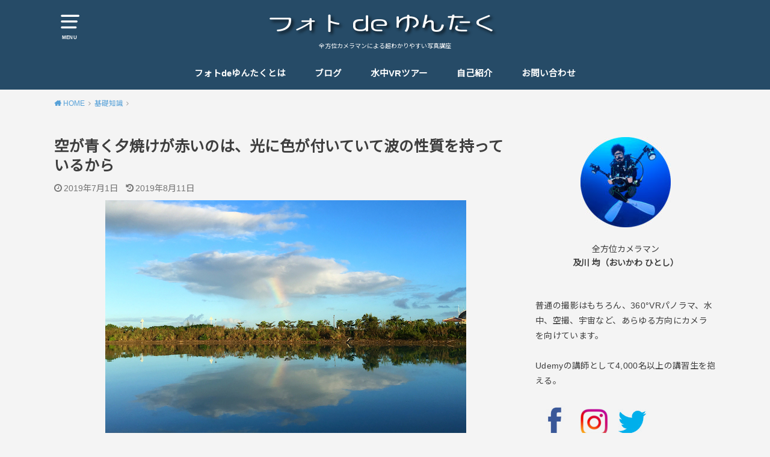

--- FILE ---
content_type: text/html; charset=UTF-8
request_url: https://oikawa02.com/light/
body_size: 24542
content:
<!doctype html>
<html dir="ltr" lang="ja" prefix="og: https://ogp.me/ns#">

<head>

	<meta charset="utf-8">
	<meta http-equiv="X-UA-Compatible" content="IE=edge">
	<meta name="HandheldFriendly" content="True">
	<meta name="MobileOptimized" content="320">
	<meta name="viewport" content="width=device-width, initial-scale=1"/>
	<link rel="pingback" href="https://oikawa02.com/xmlrpc.php"><title>空が青く夕焼けが赤いのは、光に色が付いていて波の性質を持っているから | フォトdeゆんたく</title>

		<!-- All in One SEO 4.9.1.1 - aioseo.com -->
	<meta name="description" content="波としての性質を持つ光（可視光）は様々な色（波長）の混ざったもので、混ざっている時には白っぽく見えますが、人工的にも自然現象としても色（波長）ごとに分けることができるので、虹が見えたり、空が青かったり、夕焼けが赤かったりするんです。" />
	<meta name="robots" content="max-image-preview:large" />
	<meta name="author" content="Hitoshi Oikawa"/>
	<link rel="canonical" href="https://oikawa02.com/light/" />
	<meta name="generator" content="All in One SEO (AIOSEO) 4.9.1.1" />
		<meta property="og:locale" content="ja_JP" />
		<meta property="og:site_name" content="フォトdeゆんたく | 全方位カメラマンによる超わかりやすい写真講座" />
		<meta property="og:type" content="article" />
		<meta property="og:title" content="空が青く夕焼けが赤いのは、光に色が付いていて波の性質を持っているから | フォトdeゆんたく" />
		<meta property="og:description" content="波としての性質を持つ光（可視光）は様々な色（波長）の混ざったもので、混ざっている時には白っぽく見えますが、人工的にも自然現象としても色（波長）ごとに分けることができるので、虹が見えたり、空が青かったり、夕焼けが赤かったりするんです。" />
		<meta property="og:url" content="https://oikawa02.com/light/" />
		<meta property="article:published_time" content="2019-06-30T19:00:01+00:00" />
		<meta property="article:modified_time" content="2019-08-11T01:59:06+00:00" />
		<meta name="twitter:card" content="summary" />
		<meta name="twitter:title" content="空が青く夕焼けが赤いのは、光に色が付いていて波の性質を持っているから | フォトdeゆんたく" />
		<meta name="twitter:description" content="波としての性質を持つ光（可視光）は様々な色（波長）の混ざったもので、混ざっている時には白っぽく見えますが、人工的にも自然現象としても色（波長）ごとに分けることができるので、虹が見えたり、空が青かったり、夕焼けが赤かったりするんです。" />
		<script type="application/ld+json" class="aioseo-schema">
			{"@context":"https:\/\/schema.org","@graph":[{"@type":"Article","@id":"https:\/\/oikawa02.com\/light\/#article","name":"\u7a7a\u304c\u9752\u304f\u5915\u713c\u3051\u304c\u8d64\u3044\u306e\u306f\u3001\u5149\u306b\u8272\u304c\u4ed8\u3044\u3066\u3044\u3066\u6ce2\u306e\u6027\u8cea\u3092\u6301\u3063\u3066\u3044\u308b\u304b\u3089 | \u30d5\u30a9\u30c8de\u3086\u3093\u305f\u304f","headline":"\u7a7a\u304c\u9752\u304f\u5915\u713c\u3051\u304c\u8d64\u3044\u306e\u306f\u3001\u5149\u306b\u8272\u304c\u4ed8\u3044\u3066\u3044\u3066\u6ce2\u306e\u6027\u8cea\u3092\u6301\u3063\u3066\u3044\u308b\u304b\u3089","author":{"@id":"https:\/\/oikawa02.com\/author\/hitoshi-oikawa\/#author"},"publisher":{"@id":"https:\/\/oikawa02.com\/#organization"},"image":{"@type":"ImageObject","url":"https:\/\/oikawa02.com\/wp-content\/uploads\/2019\/06\/02-190701b.jpg","width":600,"height":400},"datePublished":"2019-07-01T04:00:01+09:00","dateModified":"2019-08-11T10:59:06+09:00","inLanguage":"ja","mainEntityOfPage":{"@id":"https:\/\/oikawa02.com\/light\/#webpage"},"isPartOf":{"@id":"https:\/\/oikawa02.com\/light\/#webpage"},"articleSection":"\u57fa\u790e\u77e5\u8b58"},{"@type":"BreadcrumbList","@id":"https:\/\/oikawa02.com\/light\/#breadcrumblist","itemListElement":[{"@type":"ListItem","@id":"https:\/\/oikawa02.com#listItem","position":1,"name":"\u30db\u30fc\u30e0","item":"https:\/\/oikawa02.com","nextItem":{"@type":"ListItem","@id":"https:\/\/oikawa02.com\/category\/%e5%9f%ba%e7%a4%8e%e7%9f%a5%e8%ad%98\/#listItem","name":"\u57fa\u790e\u77e5\u8b58"}},{"@type":"ListItem","@id":"https:\/\/oikawa02.com\/category\/%e5%9f%ba%e7%a4%8e%e7%9f%a5%e8%ad%98\/#listItem","position":2,"name":"\u57fa\u790e\u77e5\u8b58","item":"https:\/\/oikawa02.com\/category\/%e5%9f%ba%e7%a4%8e%e7%9f%a5%e8%ad%98\/","nextItem":{"@type":"ListItem","@id":"https:\/\/oikawa02.com\/light\/#listItem","name":"\u7a7a\u304c\u9752\u304f\u5915\u713c\u3051\u304c\u8d64\u3044\u306e\u306f\u3001\u5149\u306b\u8272\u304c\u4ed8\u3044\u3066\u3044\u3066\u6ce2\u306e\u6027\u8cea\u3092\u6301\u3063\u3066\u3044\u308b\u304b\u3089"},"previousItem":{"@type":"ListItem","@id":"https:\/\/oikawa02.com#listItem","name":"\u30db\u30fc\u30e0"}},{"@type":"ListItem","@id":"https:\/\/oikawa02.com\/light\/#listItem","position":3,"name":"\u7a7a\u304c\u9752\u304f\u5915\u713c\u3051\u304c\u8d64\u3044\u306e\u306f\u3001\u5149\u306b\u8272\u304c\u4ed8\u3044\u3066\u3044\u3066\u6ce2\u306e\u6027\u8cea\u3092\u6301\u3063\u3066\u3044\u308b\u304b\u3089","previousItem":{"@type":"ListItem","@id":"https:\/\/oikawa02.com\/category\/%e5%9f%ba%e7%a4%8e%e7%9f%a5%e8%ad%98\/#listItem","name":"\u57fa\u790e\u77e5\u8b58"}}]},{"@type":"Organization","@id":"https:\/\/oikawa02.com\/#organization","name":"\u30d5\u30a9\u30c8de\u3086\u3093\u305f\u304f","description":"\u5168\u65b9\u4f4d\u30ab\u30e1\u30e9\u30de\u30f3\u306b\u3088\u308b\u8d85\u308f\u304b\u308a\u3084\u3059\u3044\u5199\u771f\u8b1b\u5ea7","url":"https:\/\/oikawa02.com\/"},{"@type":"Person","@id":"https:\/\/oikawa02.com\/author\/hitoshi-oikawa\/#author","url":"https:\/\/oikawa02.com\/author\/hitoshi-oikawa\/","name":"Hitoshi Oikawa","image":{"@type":"ImageObject","@id":"https:\/\/oikawa02.com\/light\/#authorImage","url":"https:\/\/secure.gravatar.com\/avatar\/9a8d7156000e28d4ad1a4fdc058fb5a4e61368c810108e911fc82b02aa85e395?s=96&d=mm&r=g","width":96,"height":96,"caption":"Hitoshi Oikawa"}},{"@type":"WebPage","@id":"https:\/\/oikawa02.com\/light\/#webpage","url":"https:\/\/oikawa02.com\/light\/","name":"\u7a7a\u304c\u9752\u304f\u5915\u713c\u3051\u304c\u8d64\u3044\u306e\u306f\u3001\u5149\u306b\u8272\u304c\u4ed8\u3044\u3066\u3044\u3066\u6ce2\u306e\u6027\u8cea\u3092\u6301\u3063\u3066\u3044\u308b\u304b\u3089 | \u30d5\u30a9\u30c8de\u3086\u3093\u305f\u304f","description":"\u6ce2\u3068\u3057\u3066\u306e\u6027\u8cea\u3092\u6301\u3064\u5149\uff08\u53ef\u8996\u5149\uff09\u306f\u69d8\u3005\u306a\u8272\uff08\u6ce2\u9577\uff09\u306e\u6df7\u3056\u3063\u305f\u3082\u306e\u3067\u3001\u6df7\u3056\u3063\u3066\u3044\u308b\u6642\u306b\u306f\u767d\u3063\u307d\u304f\u898b\u3048\u307e\u3059\u304c\u3001\u4eba\u5de5\u7684\u306b\u3082\u81ea\u7136\u73fe\u8c61\u3068\u3057\u3066\u3082\u8272\uff08\u6ce2\u9577\uff09\u3054\u3068\u306b\u5206\u3051\u308b\u3053\u3068\u304c\u3067\u304d\u308b\u306e\u3067\u3001\u8679\u304c\u898b\u3048\u305f\u308a\u3001\u7a7a\u304c\u9752\u304b\u3063\u305f\u308a\u3001\u5915\u713c\u3051\u304c\u8d64\u304b\u3063\u305f\u308a\u3059\u308b\u3093\u3067\u3059\u3002","inLanguage":"ja","isPartOf":{"@id":"https:\/\/oikawa02.com\/#website"},"breadcrumb":{"@id":"https:\/\/oikawa02.com\/light\/#breadcrumblist"},"author":{"@id":"https:\/\/oikawa02.com\/author\/hitoshi-oikawa\/#author"},"creator":{"@id":"https:\/\/oikawa02.com\/author\/hitoshi-oikawa\/#author"},"image":{"@type":"ImageObject","url":"https:\/\/oikawa02.com\/wp-content\/uploads\/2019\/06\/02-190701b.jpg","@id":"https:\/\/oikawa02.com\/light\/#mainImage","width":600,"height":400},"primaryImageOfPage":{"@id":"https:\/\/oikawa02.com\/light\/#mainImage"},"datePublished":"2019-07-01T04:00:01+09:00","dateModified":"2019-08-11T10:59:06+09:00"},{"@type":"WebSite","@id":"https:\/\/oikawa02.com\/#website","url":"https:\/\/oikawa02.com\/","name":"\u30d5\u30a9\u30c8de\u3086\u3093\u305f\u304f","description":"\u5168\u65b9\u4f4d\u30ab\u30e1\u30e9\u30de\u30f3\u306b\u3088\u308b\u8d85\u308f\u304b\u308a\u3084\u3059\u3044\u5199\u771f\u8b1b\u5ea7","inLanguage":"ja","publisher":{"@id":"https:\/\/oikawa02.com\/#organization"}}]}
		</script>
		<!-- All in One SEO -->

<link rel='dns-prefetch' href='//fonts.googleapis.com' />
<link rel="alternate" type="application/rss+xml" title="フォトdeゆんたく &raquo; フィード" href="https://oikawa02.com/feed/" />
<link rel="alternate" type="application/rss+xml" title="フォトdeゆんたく &raquo; コメントフィード" href="https://oikawa02.com/comments/feed/" />
<link rel="alternate" type="application/rss+xml" title="フォトdeゆんたく &raquo; 空が青く夕焼けが赤いのは、光に色が付いていて波の性質を持っているから のコメントのフィード" href="https://oikawa02.com/light/feed/" />
<link rel="alternate" title="oEmbed (JSON)" type="application/json+oembed" href="https://oikawa02.com/wp-json/oembed/1.0/embed?url=https%3A%2F%2Foikawa02.com%2Flight%2F" />
<link rel="alternate" title="oEmbed (XML)" type="text/xml+oembed" href="https://oikawa02.com/wp-json/oembed/1.0/embed?url=https%3A%2F%2Foikawa02.com%2Flight%2F&#038;format=xml" />
<style id='wp-img-auto-sizes-contain-inline-css' type='text/css'>
img:is([sizes=auto i],[sizes^="auto," i]){contain-intrinsic-size:3000px 1500px}
/*# sourceURL=wp-img-auto-sizes-contain-inline-css */
</style>
<style id='wp-emoji-styles-inline-css' type='text/css'>

	img.wp-smiley, img.emoji {
		display: inline !important;
		border: none !important;
		box-shadow: none !important;
		height: 1em !important;
		width: 1em !important;
		margin: 0 0.07em !important;
		vertical-align: -0.1em !important;
		background: none !important;
		padding: 0 !important;
	}
/*# sourceURL=wp-emoji-styles-inline-css */
</style>
<style id='wp-block-library-inline-css' type='text/css'>
:root{--wp-block-synced-color:#7a00df;--wp-block-synced-color--rgb:122,0,223;--wp-bound-block-color:var(--wp-block-synced-color);--wp-editor-canvas-background:#ddd;--wp-admin-theme-color:#007cba;--wp-admin-theme-color--rgb:0,124,186;--wp-admin-theme-color-darker-10:#006ba1;--wp-admin-theme-color-darker-10--rgb:0,107,160.5;--wp-admin-theme-color-darker-20:#005a87;--wp-admin-theme-color-darker-20--rgb:0,90,135;--wp-admin-border-width-focus:2px}@media (min-resolution:192dpi){:root{--wp-admin-border-width-focus:1.5px}}.wp-element-button{cursor:pointer}:root .has-very-light-gray-background-color{background-color:#eee}:root .has-very-dark-gray-background-color{background-color:#313131}:root .has-very-light-gray-color{color:#eee}:root .has-very-dark-gray-color{color:#313131}:root .has-vivid-green-cyan-to-vivid-cyan-blue-gradient-background{background:linear-gradient(135deg,#00d084,#0693e3)}:root .has-purple-crush-gradient-background{background:linear-gradient(135deg,#34e2e4,#4721fb 50%,#ab1dfe)}:root .has-hazy-dawn-gradient-background{background:linear-gradient(135deg,#faaca8,#dad0ec)}:root .has-subdued-olive-gradient-background{background:linear-gradient(135deg,#fafae1,#67a671)}:root .has-atomic-cream-gradient-background{background:linear-gradient(135deg,#fdd79a,#004a59)}:root .has-nightshade-gradient-background{background:linear-gradient(135deg,#330968,#31cdcf)}:root .has-midnight-gradient-background{background:linear-gradient(135deg,#020381,#2874fc)}:root{--wp--preset--font-size--normal:16px;--wp--preset--font-size--huge:42px}.has-regular-font-size{font-size:1em}.has-larger-font-size{font-size:2.625em}.has-normal-font-size{font-size:var(--wp--preset--font-size--normal)}.has-huge-font-size{font-size:var(--wp--preset--font-size--huge)}.has-text-align-center{text-align:center}.has-text-align-left{text-align:left}.has-text-align-right{text-align:right}.has-fit-text{white-space:nowrap!important}#end-resizable-editor-section{display:none}.aligncenter{clear:both}.items-justified-left{justify-content:flex-start}.items-justified-center{justify-content:center}.items-justified-right{justify-content:flex-end}.items-justified-space-between{justify-content:space-between}.screen-reader-text{border:0;clip-path:inset(50%);height:1px;margin:-1px;overflow:hidden;padding:0;position:absolute;width:1px;word-wrap:normal!important}.screen-reader-text:focus{background-color:#ddd;clip-path:none;color:#444;display:block;font-size:1em;height:auto;left:5px;line-height:normal;padding:15px 23px 14px;text-decoration:none;top:5px;width:auto;z-index:100000}html :where(.has-border-color){border-style:solid}html :where([style*=border-top-color]){border-top-style:solid}html :where([style*=border-right-color]){border-right-style:solid}html :where([style*=border-bottom-color]){border-bottom-style:solid}html :where([style*=border-left-color]){border-left-style:solid}html :where([style*=border-width]){border-style:solid}html :where([style*=border-top-width]){border-top-style:solid}html :where([style*=border-right-width]){border-right-style:solid}html :where([style*=border-bottom-width]){border-bottom-style:solid}html :where([style*=border-left-width]){border-left-style:solid}html :where(img[class*=wp-image-]){height:auto;max-width:100%}:where(figure){margin:0 0 1em}html :where(.is-position-sticky){--wp-admin--admin-bar--position-offset:var(--wp-admin--admin-bar--height,0px)}@media screen and (max-width:600px){html :where(.is-position-sticky){--wp-admin--admin-bar--position-offset:0px}}

/*# sourceURL=wp-block-library-inline-css */
</style><style id='wp-block-heading-inline-css' type='text/css'>
h1:where(.wp-block-heading).has-background,h2:where(.wp-block-heading).has-background,h3:where(.wp-block-heading).has-background,h4:where(.wp-block-heading).has-background,h5:where(.wp-block-heading).has-background,h6:where(.wp-block-heading).has-background{padding:1.25em 2.375em}h1.has-text-align-left[style*=writing-mode]:where([style*=vertical-lr]),h1.has-text-align-right[style*=writing-mode]:where([style*=vertical-rl]),h2.has-text-align-left[style*=writing-mode]:where([style*=vertical-lr]),h2.has-text-align-right[style*=writing-mode]:where([style*=vertical-rl]),h3.has-text-align-left[style*=writing-mode]:where([style*=vertical-lr]),h3.has-text-align-right[style*=writing-mode]:where([style*=vertical-rl]),h4.has-text-align-left[style*=writing-mode]:where([style*=vertical-lr]),h4.has-text-align-right[style*=writing-mode]:where([style*=vertical-rl]),h5.has-text-align-left[style*=writing-mode]:where([style*=vertical-lr]),h5.has-text-align-right[style*=writing-mode]:where([style*=vertical-rl]),h6.has-text-align-left[style*=writing-mode]:where([style*=vertical-lr]),h6.has-text-align-right[style*=writing-mode]:where([style*=vertical-rl]){rotate:180deg}
/*# sourceURL=https://oikawa02.com/wp-includes/blocks/heading/style.min.css */
</style>
<style id='wp-block-image-inline-css' type='text/css'>
.wp-block-image>a,.wp-block-image>figure>a{display:inline-block}.wp-block-image img{box-sizing:border-box;height:auto;max-width:100%;vertical-align:bottom}@media not (prefers-reduced-motion){.wp-block-image img.hide{visibility:hidden}.wp-block-image img.show{animation:show-content-image .4s}}.wp-block-image[style*=border-radius] img,.wp-block-image[style*=border-radius]>a{border-radius:inherit}.wp-block-image.has-custom-border img{box-sizing:border-box}.wp-block-image.aligncenter{text-align:center}.wp-block-image.alignfull>a,.wp-block-image.alignwide>a{width:100%}.wp-block-image.alignfull img,.wp-block-image.alignwide img{height:auto;width:100%}.wp-block-image .aligncenter,.wp-block-image .alignleft,.wp-block-image .alignright,.wp-block-image.aligncenter,.wp-block-image.alignleft,.wp-block-image.alignright{display:table}.wp-block-image .aligncenter>figcaption,.wp-block-image .alignleft>figcaption,.wp-block-image .alignright>figcaption,.wp-block-image.aligncenter>figcaption,.wp-block-image.alignleft>figcaption,.wp-block-image.alignright>figcaption{caption-side:bottom;display:table-caption}.wp-block-image .alignleft{float:left;margin:.5em 1em .5em 0}.wp-block-image .alignright{float:right;margin:.5em 0 .5em 1em}.wp-block-image .aligncenter{margin-left:auto;margin-right:auto}.wp-block-image :where(figcaption){margin-bottom:1em;margin-top:.5em}.wp-block-image.is-style-circle-mask img{border-radius:9999px}@supports ((-webkit-mask-image:none) or (mask-image:none)) or (-webkit-mask-image:none){.wp-block-image.is-style-circle-mask img{border-radius:0;-webkit-mask-image:url('data:image/svg+xml;utf8,<svg viewBox="0 0 100 100" xmlns="http://www.w3.org/2000/svg"><circle cx="50" cy="50" r="50"/></svg>');mask-image:url('data:image/svg+xml;utf8,<svg viewBox="0 0 100 100" xmlns="http://www.w3.org/2000/svg"><circle cx="50" cy="50" r="50"/></svg>');mask-mode:alpha;-webkit-mask-position:center;mask-position:center;-webkit-mask-repeat:no-repeat;mask-repeat:no-repeat;-webkit-mask-size:contain;mask-size:contain}}:root :where(.wp-block-image.is-style-rounded img,.wp-block-image .is-style-rounded img){border-radius:9999px}.wp-block-image figure{margin:0}.wp-lightbox-container{display:flex;flex-direction:column;position:relative}.wp-lightbox-container img{cursor:zoom-in}.wp-lightbox-container img:hover+button{opacity:1}.wp-lightbox-container button{align-items:center;backdrop-filter:blur(16px) saturate(180%);background-color:#5a5a5a40;border:none;border-radius:4px;cursor:zoom-in;display:flex;height:20px;justify-content:center;opacity:0;padding:0;position:absolute;right:16px;text-align:center;top:16px;width:20px;z-index:100}@media not (prefers-reduced-motion){.wp-lightbox-container button{transition:opacity .2s ease}}.wp-lightbox-container button:focus-visible{outline:3px auto #5a5a5a40;outline:3px auto -webkit-focus-ring-color;outline-offset:3px}.wp-lightbox-container button:hover{cursor:pointer;opacity:1}.wp-lightbox-container button:focus{opacity:1}.wp-lightbox-container button:focus,.wp-lightbox-container button:hover,.wp-lightbox-container button:not(:hover):not(:active):not(.has-background){background-color:#5a5a5a40;border:none}.wp-lightbox-overlay{box-sizing:border-box;cursor:zoom-out;height:100vh;left:0;overflow:hidden;position:fixed;top:0;visibility:hidden;width:100%;z-index:100000}.wp-lightbox-overlay .close-button{align-items:center;cursor:pointer;display:flex;justify-content:center;min-height:40px;min-width:40px;padding:0;position:absolute;right:calc(env(safe-area-inset-right) + 16px);top:calc(env(safe-area-inset-top) + 16px);z-index:5000000}.wp-lightbox-overlay .close-button:focus,.wp-lightbox-overlay .close-button:hover,.wp-lightbox-overlay .close-button:not(:hover):not(:active):not(.has-background){background:none;border:none}.wp-lightbox-overlay .lightbox-image-container{height:var(--wp--lightbox-container-height);left:50%;overflow:hidden;position:absolute;top:50%;transform:translate(-50%,-50%);transform-origin:top left;width:var(--wp--lightbox-container-width);z-index:9999999999}.wp-lightbox-overlay .wp-block-image{align-items:center;box-sizing:border-box;display:flex;height:100%;justify-content:center;margin:0;position:relative;transform-origin:0 0;width:100%;z-index:3000000}.wp-lightbox-overlay .wp-block-image img{height:var(--wp--lightbox-image-height);min-height:var(--wp--lightbox-image-height);min-width:var(--wp--lightbox-image-width);width:var(--wp--lightbox-image-width)}.wp-lightbox-overlay .wp-block-image figcaption{display:none}.wp-lightbox-overlay button{background:none;border:none}.wp-lightbox-overlay .scrim{background-color:#fff;height:100%;opacity:.9;position:absolute;width:100%;z-index:2000000}.wp-lightbox-overlay.active{visibility:visible}@media not (prefers-reduced-motion){.wp-lightbox-overlay.active{animation:turn-on-visibility .25s both}.wp-lightbox-overlay.active img{animation:turn-on-visibility .35s both}.wp-lightbox-overlay.show-closing-animation:not(.active){animation:turn-off-visibility .35s both}.wp-lightbox-overlay.show-closing-animation:not(.active) img{animation:turn-off-visibility .25s both}.wp-lightbox-overlay.zoom.active{animation:none;opacity:1;visibility:visible}.wp-lightbox-overlay.zoom.active .lightbox-image-container{animation:lightbox-zoom-in .4s}.wp-lightbox-overlay.zoom.active .lightbox-image-container img{animation:none}.wp-lightbox-overlay.zoom.active .scrim{animation:turn-on-visibility .4s forwards}.wp-lightbox-overlay.zoom.show-closing-animation:not(.active){animation:none}.wp-lightbox-overlay.zoom.show-closing-animation:not(.active) .lightbox-image-container{animation:lightbox-zoom-out .4s}.wp-lightbox-overlay.zoom.show-closing-animation:not(.active) .lightbox-image-container img{animation:none}.wp-lightbox-overlay.zoom.show-closing-animation:not(.active) .scrim{animation:turn-off-visibility .4s forwards}}@keyframes show-content-image{0%{visibility:hidden}99%{visibility:hidden}to{visibility:visible}}@keyframes turn-on-visibility{0%{opacity:0}to{opacity:1}}@keyframes turn-off-visibility{0%{opacity:1;visibility:visible}99%{opacity:0;visibility:visible}to{opacity:0;visibility:hidden}}@keyframes lightbox-zoom-in{0%{transform:translate(calc((-100vw + var(--wp--lightbox-scrollbar-width))/2 + var(--wp--lightbox-initial-left-position)),calc(-50vh + var(--wp--lightbox-initial-top-position))) scale(var(--wp--lightbox-scale))}to{transform:translate(-50%,-50%) scale(1)}}@keyframes lightbox-zoom-out{0%{transform:translate(-50%,-50%) scale(1);visibility:visible}99%{visibility:visible}to{transform:translate(calc((-100vw + var(--wp--lightbox-scrollbar-width))/2 + var(--wp--lightbox-initial-left-position)),calc(-50vh + var(--wp--lightbox-initial-top-position))) scale(var(--wp--lightbox-scale));visibility:hidden}}
/*# sourceURL=https://oikawa02.com/wp-includes/blocks/image/style.min.css */
</style>
<style id='wp-block-paragraph-inline-css' type='text/css'>
.is-small-text{font-size:.875em}.is-regular-text{font-size:1em}.is-large-text{font-size:2.25em}.is-larger-text{font-size:3em}.has-drop-cap:not(:focus):first-letter{float:left;font-size:8.4em;font-style:normal;font-weight:100;line-height:.68;margin:.05em .1em 0 0;text-transform:uppercase}body.rtl .has-drop-cap:not(:focus):first-letter{float:none;margin-left:.1em}p.has-drop-cap.has-background{overflow:hidden}:root :where(p.has-background){padding:1.25em 2.375em}:where(p.has-text-color:not(.has-link-color)) a{color:inherit}p.has-text-align-left[style*="writing-mode:vertical-lr"],p.has-text-align-right[style*="writing-mode:vertical-rl"]{rotate:180deg}
/*# sourceURL=https://oikawa02.com/wp-includes/blocks/paragraph/style.min.css */
</style>
<style id='global-styles-inline-css' type='text/css'>
:root{--wp--preset--aspect-ratio--square: 1;--wp--preset--aspect-ratio--4-3: 4/3;--wp--preset--aspect-ratio--3-4: 3/4;--wp--preset--aspect-ratio--3-2: 3/2;--wp--preset--aspect-ratio--2-3: 2/3;--wp--preset--aspect-ratio--16-9: 16/9;--wp--preset--aspect-ratio--9-16: 9/16;--wp--preset--color--black: #000000;--wp--preset--color--cyan-bluish-gray: #abb8c3;--wp--preset--color--white: #ffffff;--wp--preset--color--pale-pink: #f78da7;--wp--preset--color--vivid-red: #cf2e2e;--wp--preset--color--luminous-vivid-orange: #ff6900;--wp--preset--color--luminous-vivid-amber: #fcb900;--wp--preset--color--light-green-cyan: #7bdcb5;--wp--preset--color--vivid-green-cyan: #00d084;--wp--preset--color--pale-cyan-blue: #8ed1fc;--wp--preset--color--vivid-cyan-blue: #0693e3;--wp--preset--color--vivid-purple: #9b51e0;--wp--preset--gradient--vivid-cyan-blue-to-vivid-purple: linear-gradient(135deg,rgb(6,147,227) 0%,rgb(155,81,224) 100%);--wp--preset--gradient--light-green-cyan-to-vivid-green-cyan: linear-gradient(135deg,rgb(122,220,180) 0%,rgb(0,208,130) 100%);--wp--preset--gradient--luminous-vivid-amber-to-luminous-vivid-orange: linear-gradient(135deg,rgb(252,185,0) 0%,rgb(255,105,0) 100%);--wp--preset--gradient--luminous-vivid-orange-to-vivid-red: linear-gradient(135deg,rgb(255,105,0) 0%,rgb(207,46,46) 100%);--wp--preset--gradient--very-light-gray-to-cyan-bluish-gray: linear-gradient(135deg,rgb(238,238,238) 0%,rgb(169,184,195) 100%);--wp--preset--gradient--cool-to-warm-spectrum: linear-gradient(135deg,rgb(74,234,220) 0%,rgb(151,120,209) 20%,rgb(207,42,186) 40%,rgb(238,44,130) 60%,rgb(251,105,98) 80%,rgb(254,248,76) 100%);--wp--preset--gradient--blush-light-purple: linear-gradient(135deg,rgb(255,206,236) 0%,rgb(152,150,240) 100%);--wp--preset--gradient--blush-bordeaux: linear-gradient(135deg,rgb(254,205,165) 0%,rgb(254,45,45) 50%,rgb(107,0,62) 100%);--wp--preset--gradient--luminous-dusk: linear-gradient(135deg,rgb(255,203,112) 0%,rgb(199,81,192) 50%,rgb(65,88,208) 100%);--wp--preset--gradient--pale-ocean: linear-gradient(135deg,rgb(255,245,203) 0%,rgb(182,227,212) 50%,rgb(51,167,181) 100%);--wp--preset--gradient--electric-grass: linear-gradient(135deg,rgb(202,248,128) 0%,rgb(113,206,126) 100%);--wp--preset--gradient--midnight: linear-gradient(135deg,rgb(2,3,129) 0%,rgb(40,116,252) 100%);--wp--preset--font-size--small: 13px;--wp--preset--font-size--medium: 20px;--wp--preset--font-size--large: 36px;--wp--preset--font-size--x-large: 42px;--wp--preset--spacing--20: 0.44rem;--wp--preset--spacing--30: 0.67rem;--wp--preset--spacing--40: 1rem;--wp--preset--spacing--50: 1.5rem;--wp--preset--spacing--60: 2.25rem;--wp--preset--spacing--70: 3.38rem;--wp--preset--spacing--80: 5.06rem;--wp--preset--shadow--natural: 6px 6px 9px rgba(0, 0, 0, 0.2);--wp--preset--shadow--deep: 12px 12px 50px rgba(0, 0, 0, 0.4);--wp--preset--shadow--sharp: 6px 6px 0px rgba(0, 0, 0, 0.2);--wp--preset--shadow--outlined: 6px 6px 0px -3px rgb(255, 255, 255), 6px 6px rgb(0, 0, 0);--wp--preset--shadow--crisp: 6px 6px 0px rgb(0, 0, 0);}:where(.is-layout-flex){gap: 0.5em;}:where(.is-layout-grid){gap: 0.5em;}body .is-layout-flex{display: flex;}.is-layout-flex{flex-wrap: wrap;align-items: center;}.is-layout-flex > :is(*, div){margin: 0;}body .is-layout-grid{display: grid;}.is-layout-grid > :is(*, div){margin: 0;}:where(.wp-block-columns.is-layout-flex){gap: 2em;}:where(.wp-block-columns.is-layout-grid){gap: 2em;}:where(.wp-block-post-template.is-layout-flex){gap: 1.25em;}:where(.wp-block-post-template.is-layout-grid){gap: 1.25em;}.has-black-color{color: var(--wp--preset--color--black) !important;}.has-cyan-bluish-gray-color{color: var(--wp--preset--color--cyan-bluish-gray) !important;}.has-white-color{color: var(--wp--preset--color--white) !important;}.has-pale-pink-color{color: var(--wp--preset--color--pale-pink) !important;}.has-vivid-red-color{color: var(--wp--preset--color--vivid-red) !important;}.has-luminous-vivid-orange-color{color: var(--wp--preset--color--luminous-vivid-orange) !important;}.has-luminous-vivid-amber-color{color: var(--wp--preset--color--luminous-vivid-amber) !important;}.has-light-green-cyan-color{color: var(--wp--preset--color--light-green-cyan) !important;}.has-vivid-green-cyan-color{color: var(--wp--preset--color--vivid-green-cyan) !important;}.has-pale-cyan-blue-color{color: var(--wp--preset--color--pale-cyan-blue) !important;}.has-vivid-cyan-blue-color{color: var(--wp--preset--color--vivid-cyan-blue) !important;}.has-vivid-purple-color{color: var(--wp--preset--color--vivid-purple) !important;}.has-black-background-color{background-color: var(--wp--preset--color--black) !important;}.has-cyan-bluish-gray-background-color{background-color: var(--wp--preset--color--cyan-bluish-gray) !important;}.has-white-background-color{background-color: var(--wp--preset--color--white) !important;}.has-pale-pink-background-color{background-color: var(--wp--preset--color--pale-pink) !important;}.has-vivid-red-background-color{background-color: var(--wp--preset--color--vivid-red) !important;}.has-luminous-vivid-orange-background-color{background-color: var(--wp--preset--color--luminous-vivid-orange) !important;}.has-luminous-vivid-amber-background-color{background-color: var(--wp--preset--color--luminous-vivid-amber) !important;}.has-light-green-cyan-background-color{background-color: var(--wp--preset--color--light-green-cyan) !important;}.has-vivid-green-cyan-background-color{background-color: var(--wp--preset--color--vivid-green-cyan) !important;}.has-pale-cyan-blue-background-color{background-color: var(--wp--preset--color--pale-cyan-blue) !important;}.has-vivid-cyan-blue-background-color{background-color: var(--wp--preset--color--vivid-cyan-blue) !important;}.has-vivid-purple-background-color{background-color: var(--wp--preset--color--vivid-purple) !important;}.has-black-border-color{border-color: var(--wp--preset--color--black) !important;}.has-cyan-bluish-gray-border-color{border-color: var(--wp--preset--color--cyan-bluish-gray) !important;}.has-white-border-color{border-color: var(--wp--preset--color--white) !important;}.has-pale-pink-border-color{border-color: var(--wp--preset--color--pale-pink) !important;}.has-vivid-red-border-color{border-color: var(--wp--preset--color--vivid-red) !important;}.has-luminous-vivid-orange-border-color{border-color: var(--wp--preset--color--luminous-vivid-orange) !important;}.has-luminous-vivid-amber-border-color{border-color: var(--wp--preset--color--luminous-vivid-amber) !important;}.has-light-green-cyan-border-color{border-color: var(--wp--preset--color--light-green-cyan) !important;}.has-vivid-green-cyan-border-color{border-color: var(--wp--preset--color--vivid-green-cyan) !important;}.has-pale-cyan-blue-border-color{border-color: var(--wp--preset--color--pale-cyan-blue) !important;}.has-vivid-cyan-blue-border-color{border-color: var(--wp--preset--color--vivid-cyan-blue) !important;}.has-vivid-purple-border-color{border-color: var(--wp--preset--color--vivid-purple) !important;}.has-vivid-cyan-blue-to-vivid-purple-gradient-background{background: var(--wp--preset--gradient--vivid-cyan-blue-to-vivid-purple) !important;}.has-light-green-cyan-to-vivid-green-cyan-gradient-background{background: var(--wp--preset--gradient--light-green-cyan-to-vivid-green-cyan) !important;}.has-luminous-vivid-amber-to-luminous-vivid-orange-gradient-background{background: var(--wp--preset--gradient--luminous-vivid-amber-to-luminous-vivid-orange) !important;}.has-luminous-vivid-orange-to-vivid-red-gradient-background{background: var(--wp--preset--gradient--luminous-vivid-orange-to-vivid-red) !important;}.has-very-light-gray-to-cyan-bluish-gray-gradient-background{background: var(--wp--preset--gradient--very-light-gray-to-cyan-bluish-gray) !important;}.has-cool-to-warm-spectrum-gradient-background{background: var(--wp--preset--gradient--cool-to-warm-spectrum) !important;}.has-blush-light-purple-gradient-background{background: var(--wp--preset--gradient--blush-light-purple) !important;}.has-blush-bordeaux-gradient-background{background: var(--wp--preset--gradient--blush-bordeaux) !important;}.has-luminous-dusk-gradient-background{background: var(--wp--preset--gradient--luminous-dusk) !important;}.has-pale-ocean-gradient-background{background: var(--wp--preset--gradient--pale-ocean) !important;}.has-electric-grass-gradient-background{background: var(--wp--preset--gradient--electric-grass) !important;}.has-midnight-gradient-background{background: var(--wp--preset--gradient--midnight) !important;}.has-small-font-size{font-size: var(--wp--preset--font-size--small) !important;}.has-medium-font-size{font-size: var(--wp--preset--font-size--medium) !important;}.has-large-font-size{font-size: var(--wp--preset--font-size--large) !important;}.has-x-large-font-size{font-size: var(--wp--preset--font-size--x-large) !important;}
/*# sourceURL=global-styles-inline-css */
</style>

<style id='classic-theme-styles-inline-css' type='text/css'>
/*! This file is auto-generated */
.wp-block-button__link{color:#fff;background-color:#32373c;border-radius:9999px;box-shadow:none;text-decoration:none;padding:calc(.667em + 2px) calc(1.333em + 2px);font-size:1.125em}.wp-block-file__button{background:#32373c;color:#fff;text-decoration:none}
/*# sourceURL=/wp-includes/css/classic-themes.min.css */
</style>
<link rel='stylesheet' id='contact-form-7-css' href='https://oikawa02.com/wp-content/plugins/contact-form-7/includes/css/styles.css?ver=6.1.4' type='text/css' media='all' />
<link rel='stylesheet' id='style-css' href='https://oikawa02.com/wp-content/themes/yswallow/style.css' type='text/css' media='all' />
<style id='style-inline-css' type='text/css'>
.animated{animation-duration:1.2s;animation-fill-mode:both;animation-delay:0s;animation-timing-function:ease-out}.wpcf7 .screen-reader-response{position:static}.animated{animation-fill-mode:none}@keyframes fadeIn{from{opacity:0}to{opacity:1}}.fadeIn{animation-name:fadeIn}@keyframes fadeInDown{from{opacity:0;transform:translate3d(0,-10px,0)}to{opacity:1;transform:none}}.fadeInDown{animation-name:fadeInDown}@keyframes fadeInDownBig{from{opacity:0;transform:translate3d(0,-100%,0)}to{opacity:1;transform:none}}.fadeInDownBig{animation-name:fadeInDownBig}@keyframes fadeInLeft{from{opacity:0;transform:translate3d(-10px,0,0)}to{opacity:1;transform:none}}.fadeInLeft{animation-name:fadeInLeft}@keyframes fadeInLeftBig{from{opacity:0;transform:translate3d(-100%,0,0)}to{opacity:1;transform:none}}.fadeInLeftBig{animation-name:fadeInLeftBig}@keyframes fadeInRight{from{opacity:0;transform:translate3d(10px,0,0)}to{opacity:1;transform:none}}.fadeInRight{animation-name:fadeInRight}@keyframes fadeInRightBig{from{opacity:0;transform:translate3d(100%,0,0)}to{opacity:1;transform:none}}.fadeInRightBig{animation-name:fadeInRightBig}@keyframes fadeInUp{from{opacity:0;transform:translate3d(0,10px,0)}to{opacity:1;transform:none}}.fadeInUp{animation-name:fadeInUp}@keyframes fadeInUpBig{from{opacity:0;transform:translate3d(0,100%,0)}to{opacity:1;transform:none}}.fadeInUpBig{animation-name:fadeInUpBig}
/*# sourceURL=style-inline-css */
</style>
<link rel='stylesheet' id='child-style-css' href='https://oikawa02.com/wp-content/themes/yswallow_custom/style.css' type='text/css' media='all' />
<link rel='stylesheet' id='gf_Notojp-css' href='https://fonts.googleapis.com/css?family=Noto+Sans+JP&#038;display=swap' type='text/css' media='all' />
<link rel='stylesheet' id='fontawesome-css' href='https://oikawa02.com/wp-content/themes/yswallow/library/css/font-awesome.min.css' type='text/css' media='all' />
<style id='quads-styles-inline-css' type='text/css'>

    .quads-location ins.adsbygoogle {
        background: transparent !important;
    }.quads-location .quads_rotator_img{ opacity:1 !important;}
    .quads.quads_ad_container { display: grid; grid-template-columns: auto; grid-gap: 10px; padding: 10px; }
    .grid_image{animation: fadeIn 0.5s;-webkit-animation: fadeIn 0.5s;-moz-animation: fadeIn 0.5s;
        -o-animation: fadeIn 0.5s;-ms-animation: fadeIn 0.5s;}
    .quads-ad-label { font-size: 12px; text-align: center; color: #333;}
    .quads_click_impression { display: none;} .quads-location, .quads-ads-space{max-width:100%;} @media only screen and (max-width: 480px) { .quads-ads-space, .penci-builder-element .quads-ads-space{max-width:340px;}}
/*# sourceURL=quads-styles-inline-css */
</style>
<script type="text/javascript" src="https://oikawa02.com/wp-includes/js/jquery/jquery.min.js?ver=3.7.1" id="jquery-core-js"></script>
<script type="text/javascript" src="https://oikawa02.com/wp-includes/js/jquery/jquery-migrate.min.js?ver=3.4.1" id="jquery-migrate-js"></script>
<link rel="https://api.w.org/" href="https://oikawa02.com/wp-json/" /><link rel="alternate" title="JSON" type="application/json" href="https://oikawa02.com/wp-json/wp/v2/posts/196" /><link rel="EditURI" type="application/rsd+xml" title="RSD" href="https://oikawa02.com/xmlrpc.php?rsd" />
<meta name="generator" content="WordPress 6.9" />
<link rel='shortlink' href='https://oikawa02.com/?p=196' />
<script>document.cookie = 'quads_browser_width='+screen.width;</script><style type="text/css">
body, #breadcrumb li a::after{ color: #3E3E3E;}
a, #breadcrumb li a i, .authorbox .author_sns li a::before,.widget li a:after{ color: #57a1d8;}
a:hover{ color: #9eccef;}
.article-footer .post-categories li a,.article-footer .tags a{ background: #57a1d8; border-color:#57a1d8;}
.article-footer .tags a{ color:#57a1d8; background: none;}
.article-footer .post-categories li a:hover,.article-footer .tags a:hover{ background:#9eccef;  border-color:#9eccef;}
input[type="text"],input[type="password"],input[type="datetime"],input[type="datetime-local"],input[type="date"],input[type="month"],input[type="time"],input[type="week"],input[type="number"],input[type="email"],input[type="url"],input[type="search"],input[type="tel"],input[type="color"],select,textarea,.field { background-color: #ffffff;}
#header{ color: #ffffff; background: #264b67;}
#logo a{ color: #ecf6ff;}
@media only screen and (min-width: 768px) {
	#g_nav .nav > li::after{ background: #ecf6ff;}
	#g_nav .nav li ul.sub-menu, #g_nav .nav li ul.children{ background: #2e3a44;color: #ffffff;}
	.archives-list .post-list a .eyecatch::after{ background: #57a1d8;}
}

.slick-prev:before, .slick-next:before, .accordionBtn, #submit, button, html input[type="button"], input[type="reset"], input[type="submit"], .pagination a:hover, .pagination a:focus,.page-links a:hover, .page-links a:focus { background-color: #57a1d8;}
.accordionBtn.active, #submit:hover, #submit:focus{ background-color: #9eccef;}
.entry-content h2, .homeadd_wrap .widgettitle, .widgettitle, .eyecatch .cat-name, ul.wpp-list li a:before, .cat_postlist .catttl span::before, .cat_postlist .catttl span::after, .accordion::before{ background: #466aa0; color: #ffffff;}
.entry-content h3,.entry-content h4{ border-color: #466aa0;}
.h_balloon .entry-content h2:after{ border-top-color: #466aa0;}
.entry-content ol li:before{ background: #466aa0; border-color: #466aa0;  color: #ffffff;}
.entry-content ol li ol li:before{ color: #466aa0;}
.entry-content ul li:before{ color: #466aa0;}
.entry-content blockquote::before,.entry-content blockquote::after{color: #466aa0;}

.btn-wrap a{background: #57a1d8;border: 1px solid #57a1d8;}
.btn-wrap a:hover,.widget .btn-wrap:not(.simple) a:hover{color: #57a1d8;border-color: #57a1d8;}
.btn-wrap.simple a, .pagination a, .pagination span,.page-links a{border-color: #57a1d8; color: #57a1d8;}
.btn-wrap.simple a:hover, .pagination .current,.pagination .current:hover,.page-links ul > li > span{background-color: #57a1d8;}

#footer-top::before{background-color: #466aa0;}
#footer,.cta-inner{background-color: #2e3a44; color: #ffffff;}

</style>
<style type="text/css" id="custom-background-css">
body.custom-background { background-color: #f4f4f4; }
</style>
	</head>

<body class="wp-singular post-template-default single single-post postid-196 single-format-standard custom-background wp-theme-yswallow wp-child-theme-yswallow_custom pd_normal h_default date_on catlabeloff pannavi_on">
	<div id="container">


<header id="header" class="header animated fadeIn">
<div id="inner-header" class="wrap cf">

<a href="#spnavi" data-remodal-target="spnavi" class="nav_btn"><span class="text">MENU</span></a><div class="remodal" data-remodal-id="spnavi" data-remodal-options="hashTracking:false"><button data-remodal-action="close" class="remodal-close"><span class="text gf">CLOSE</span></button><div id="pages-3" class="widget widget_pages"><h4 class="widgettitle"><span>メニュー</span></h4>
			<ul>
				<li class="page_item page-item-5876"><a href="https://oikawa02.com/buy-adspace/">Buy Adspace</a></li>
<li class="page_item page-item-14"><a href="https://oikawa02.com/">フォトdeゆんたくとは</a></li>
<li class="page_item page-item-23 current_page_parent"><a href="https://oikawa02.com/weblog/">ブログ</a></li>
<li class="page_item page-item-2978"><a href="https://oikawa02.com/%e6%b0%b4%e4%b8%advr%e3%83%84%e3%82%a2%e3%83%bc/">水中VRツアー</a></li>
<li class="page_item page-item-17"><a href="https://oikawa02.com/contact/">お問い合わせ</a></li>
<li class="page_item page-item-10"><a href="https://oikawa02.com/profile/">自己紹介</a></li>
			</ul>

			</div><div id="categories-7" class="widget widget_categories"><h4 class="widgettitle"><span>カテゴリー</span></h4>
			<ul>
					<li class="cat-item cat-item-8"><a href="https://oikawa02.com/category/tips%ef%bc%88%e5%b0%8f%e3%83%8d%e3%82%bf%ef%bc%89/">Tips（小ネタ）</a>
</li>
	<li class="cat-item cat-item-9"><a href="https://oikawa02.com/category/%e3%81%97%e3%82%83%e3%82%93%e3%81%bd/">しゃんぽ</a>
</li>
	<li class="cat-item cat-item-6"><a href="https://oikawa02.com/category/%e3%83%86%e3%82%af%e3%83%8b%e3%83%83%e3%82%af/">テクニック</a>
</li>
	<li class="cat-item cat-item-5"><a href="https://oikawa02.com/category/%e5%9f%ba%e7%a4%8e%e7%9f%a5%e8%ad%98/">基礎知識</a>
</li>
	<li class="cat-item cat-item-11"><a href="https://oikawa02.com/category/%e6%80%9d%e3%81%84%e5%87%ba%e3%81%ae%e3%83%91%e3%83%8e%e3%83%a9%e3%83%9e/">思い出のパノラマ</a>
</li>
	<li class="cat-item cat-item-7"><a href="https://oikawa02.com/category/%e6%80%9d%e3%81%84%e5%87%ba%e3%81%ae%e4%b8%80%e6%9e%9a/">思い出の一枚</a>
</li>
	<li class="cat-item cat-item-10"><a href="https://oikawa02.com/category/%e6%a9%9f%e6%9d%90%e7%b4%b9%e4%bb%8b/">機材紹介</a>
</li>
			</ul>

			</div><button data-remodal-action="close" class="remodal-close"><span class="text gf">CLOSE</span></button></div><div id="logo" class=" "><p class="h1 img"><a href="https://oikawa02.com"><img width="796" height="100" src="https://oikawa02.com/wp-content/uploads/2019/06/dec4f1b709e05629676eca8731ee3dcb.png" class="site_logo_img" alt="フォトdeゆんたく" decoding="async" fetchpriority="high" srcset="https://oikawa02.com/wp-content/uploads/2019/06/dec4f1b709e05629676eca8731ee3dcb.png 796w, https://oikawa02.com/wp-content/uploads/2019/06/dec4f1b709e05629676eca8731ee3dcb-300x38.png 300w, https://oikawa02.com/wp-content/uploads/2019/06/dec4f1b709e05629676eca8731ee3dcb-768x96.png 768w" sizes="(max-width: 796px) 100vw, 796px" /></a></p><p class="site_description">全方位カメラマンによる超わかりやすい写真講座</p></div><div id="g_nav" class="g_nav-sp animated anidelayS fadeIn"><nav class="menu-sp cf"><ul id="menu-%e5%90%8d%e7%a7%b0%e3%81%aa%e3%81%97" class="nav top-nav cf"><li id="menu-item-27" class="menu-item menu-item-type-post_type menu-item-object-page menu-item-home menu-item-27"><a href="https://oikawa02.com/">フォトdeゆんたくとは</a></li>
<li id="menu-item-467" class="menu-item menu-item-type-post_type menu-item-object-page current_page_parent menu-item-has-children menu-item-467"><a href="https://oikawa02.com/weblog/">ブログ</a>
<ul class="sub-menu">
	<li id="menu-item-470" class="menu-item menu-item-type-taxonomy menu-item-object-category current-post-ancestor current-menu-parent current-post-parent menu-item-470"><a href="https://oikawa02.com/category/%e5%9f%ba%e7%a4%8e%e7%9f%a5%e8%ad%98/">基礎知識</a></li>
	<li id="menu-item-1672" class="menu-item menu-item-type-taxonomy menu-item-object-category menu-item-1672"><a href="https://oikawa02.com/category/%e3%83%86%e3%82%af%e3%83%8b%e3%83%83%e3%82%af/">テクニック</a></li>
	<li id="menu-item-1713" class="menu-item menu-item-type-taxonomy menu-item-object-category menu-item-1713"><a href="https://oikawa02.com/category/%e6%80%9d%e3%81%84%e5%87%ba%e3%81%ae%e4%b8%80%e6%9e%9a/">思い出の一枚</a></li>
	<li id="menu-item-5010" class="menu-item menu-item-type-taxonomy menu-item-object-category menu-item-5010"><a href="https://oikawa02.com/category/%e6%80%9d%e3%81%84%e5%87%ba%e3%81%ae%e3%83%91%e3%83%8e%e3%83%a9%e3%83%9e/">思い出のパノラマ</a></li>
	<li id="menu-item-1714" class="menu-item menu-item-type-taxonomy menu-item-object-category menu-item-1714"><a href="https://oikawa02.com/category/tips%ef%bc%88%e5%b0%8f%e3%83%8d%e3%82%bf%ef%bc%89/">Tips（小ネタ）</a></li>
	<li id="menu-item-1715" class="menu-item menu-item-type-taxonomy menu-item-object-category menu-item-1715"><a href="https://oikawa02.com/category/%e3%81%97%e3%82%83%e3%82%93%e3%81%bd/">しゃんぽ</a></li>
	<li id="menu-item-2901" class="menu-item menu-item-type-taxonomy menu-item-object-category menu-item-2901"><a href="https://oikawa02.com/category/%e6%a9%9f%e6%9d%90%e7%b4%b9%e4%bb%8b/">機材紹介</a></li>
</ul>
</li>
<li id="menu-item-2988" class="menu-item menu-item-type-post_type menu-item-object-page menu-item-2988"><a href="https://oikawa02.com/%e6%b0%b4%e4%b8%advr%e3%83%84%e3%82%a2%e3%83%bc/">水中VRツアー</a></li>
<li id="menu-item-469" class="menu-item menu-item-type-post_type menu-item-object-page menu-item-469"><a href="https://oikawa02.com/profile/">自己紹介</a></li>
<li id="menu-item-468" class="menu-item menu-item-type-post_type menu-item-object-page menu-item-468"><a href="https://oikawa02.com/contact/">お問い合わせ</a></li>
</ul></nav></div>
</div>
</header>





<div id="breadcrumb" class="breadcrumb animated fadeIn cf"><div class="wrap"><ul class="breadcrumb__ul" itemscope itemtype="http://schema.org/BreadcrumbList"><li class="breadcrumb__li bc_homelink" itemprop="itemListElement" itemscope itemtype="http://schema.org/ListItem"><a class="breadcrumb__link" itemprop="item" href="https://oikawa02.com/"><span itemprop="name"> HOME</span></a><meta itemprop="position" content="1" /></li><li class="breadcrumb__li" itemprop="itemListElement" itemscope itemtype="http://schema.org/ListItem"><a class="breadcrumb__link" itemprop="item" href="https://oikawa02.com/category/%e5%9f%ba%e7%a4%8e%e7%9f%a5%e8%ad%98/"><span itemprop="name">基礎知識</span></a><meta itemprop="position" content="2" /></li><li class="breadcrumb__li bc_posttitle" itemprop="itemListElement" itemscope itemtype="http://schema.org/ListItem"><span itemprop="name">空が青く夕焼けが赤いのは、光に色が付いていて波の性質を持っているから</span><meta itemprop="position" content="3" /></li></ul></div></div>

<div id="content">
<div id="inner-content" class="wrap cf">

<div class="main-wrap">
<main id="main" class="animated anidelayS fadeIn" role="main">

<article id="post-196" class="post-196 post type-post status-publish format-standard has-post-thumbnail hentry category-5 article cf" role="article">
<header class="article-header entry-header">
<div class="inner">
<h1 class="entry-title single-title" itemprop="headline" rel="bookmark">空が青く夕焼けが赤いのは、光に色が付いていて波の性質を持っているから</h1>

<div class="byline entry-meta vcard cf">

<time class="time__date date gf entry-date updated">2019年7月1日</time><time class="time__date date gf entry-date undo updated" datetime="2019-08-11">2019年8月11日</time>

</div>

<figure class="eyecatch">
<img width="600" height="400" src="https://oikawa02.com/wp-content/uploads/2019/06/02-190701b.jpg" class="attachment-post-thumbnail size-post-thumbnail wp-post-image" alt="" decoding="async" srcset="https://oikawa02.com/wp-content/uploads/2019/06/02-190701b.jpg 600w, https://oikawa02.com/wp-content/uploads/2019/06/02-190701b-300x200.jpg 300w" sizes="(max-width: 600px) 100vw, 600px" />
<span class="cat-name cat-id-5">基礎知識</span>
</figure>

</div>
</header>


<div class="share short">
<div class="sns">
<ul class="cf">

<li class="twitter"> 
<a target="blank" href="//twitter.com/intent/tweet?url=https%3A%2F%2Foikawa02.com%2Flight%2F&text=%E7%A9%BA%E3%81%8C%E9%9D%92%E3%81%8F%E5%A4%95%E7%84%BC%E3%81%91%E3%81%8C%E8%B5%A4%E3%81%84%E3%81%AE%E3%81%AF%E3%80%81%E5%85%89%E3%81%AB%E8%89%B2%E3%81%8C%E4%BB%98%E3%81%84%E3%81%A6%E3%81%84%E3%81%A6%E6%B3%A2%E3%81%AE%E6%80%A7%E8%B3%AA%E3%82%92%E6%8C%81%E3%81%A3%E3%81%A6%E3%81%84%E3%82%8B%E3%81%8B%E3%82%89&tw_p=tweetbutton" onclick="window.open(this.href, 'tweetwindow', 'width=550, height=450,personalbar=0,toolbar=0,scrollbars=1,resizable=1'); return false;"><span class="text">ポスト</span><span class="count"></span></a>
</li>

<li class="facebook">
<a href="//www.facebook.com/sharer.php?src=bm&u=https%3A%2F%2Foikawa02.com%2Flight%2F&t=%E7%A9%BA%E3%81%8C%E9%9D%92%E3%81%8F%E5%A4%95%E7%84%BC%E3%81%91%E3%81%8C%E8%B5%A4%E3%81%84%E3%81%AE%E3%81%AF%E3%80%81%E5%85%89%E3%81%AB%E8%89%B2%E3%81%8C%E4%BB%98%E3%81%84%E3%81%A6%E3%81%84%E3%81%A6%E6%B3%A2%E3%81%AE%E6%80%A7%E8%B3%AA%E3%82%92%E6%8C%81%E3%81%A3%E3%81%A6%E3%81%84%E3%82%8B%E3%81%8B%E3%82%89" onclick="javascript:window.open(this.href, '', 'menubar=no,toolbar=no,resizable=yes,scrollbars=yes,height=300,width=600');return false;"><span class="text">シェア</span><span class="count"></span></a>
</li>

<li class="hatebu">       
<a href="//b.hatena.ne.jp/add?mode=confirm&url=https://oikawa02.com/light/&title=%E7%A9%BA%E3%81%8C%E9%9D%92%E3%81%8F%E5%A4%95%E7%84%BC%E3%81%91%E3%81%8C%E8%B5%A4%E3%81%84%E3%81%AE%E3%81%AF%E3%80%81%E5%85%89%E3%81%AB%E8%89%B2%E3%81%8C%E4%BB%98%E3%81%84%E3%81%A6%E3%81%84%E3%81%A6%E6%B3%A2%E3%81%AE%E6%80%A7%E8%B3%AA%E3%82%92%E6%8C%81%E3%81%A3%E3%81%A6%E3%81%84%E3%82%8B%E3%81%8B%E3%82%89" onclick="window.open(this.href, 'HBwindow', 'width=600, height=400, menubar=no, toolbar=no, scrollbars=yes'); return false;" target="_blank"><span class="text">はてブ</span><span class="count"></span></a>
</li>

<li class="line">
<a href="//line.me/R/msg/text/?%E7%A9%BA%E3%81%8C%E9%9D%92%E3%81%8F%E5%A4%95%E7%84%BC%E3%81%91%E3%81%8C%E8%B5%A4%E3%81%84%E3%81%AE%E3%81%AF%E3%80%81%E5%85%89%E3%81%AB%E8%89%B2%E3%81%8C%E4%BB%98%E3%81%84%E3%81%A6%E3%81%84%E3%81%A6%E6%B3%A2%E3%81%AE%E6%80%A7%E8%B3%AA%E3%82%92%E6%8C%81%E3%81%A3%E3%81%A6%E3%81%84%E3%82%8B%E3%81%8B%E3%82%89%0Ahttps%3A%2F%2Foikawa02.com%2Flight%2F" target="_blank"><span class="text">送る</span></a>
</li>

<li class="pocket">
<a href="//getpocket.com/edit?url=https://oikawa02.com/light/&title=空が青く夕焼けが赤いのは、光に色が付いていて波の性質を持っているから" onclick="window.open(this.href, 'FBwindow', 'width=550, height=350, menubar=no, toolbar=no, scrollbars=yes'); return false;"><span class="text">Pocket</span><span class="count"></span></a></li>

</ul>
</div> 
</div>



<section class="entry-content cf">


<div class="supplement boader"> </p>
<p class="has-medium-font-size"><strong>見上げた空が青く、夕焼けが赤く見えるのは、光に色がついていると同時に波の性質（反射や屈折）を持っているからです。</strong></p>
<p></div>



<p>この写真はその全てをとてもわかりやすく表現しています。</p>



<figure class="wp-block-image"><img decoding="async" width="600" height="400" src="https://oikawa02.com/wp-content/uploads/2019/06/02-190701b.jpg" alt="" class="wp-image-188" srcset="https://oikawa02.com/wp-content/uploads/2019/06/02-190701b.jpg 600w, https://oikawa02.com/wp-content/uploads/2019/06/02-190701b-300x200.jpg 300w" sizes="(max-width: 600px) 100vw, 600px" /></figure>



<p>写真とは「<strong>光</strong>」を使った作品です。</p>



<p>その写真に必要不可欠な「<strong>光</strong>」の性質を少し知っておくことで、写真の基礎がとても理解しやすくなります。</p>



<p>さらに、</p>



<p class="has-background has-very-light-gray-background-color"><strong>・空がなぜ青いのか？<br>・夕焼けはなぜ赤いのか？</strong></p>



<p>といった疑問にも簡単に答えられるようになります。</p>



<p>今回はこの「<strong>光</strong>」の性質について少し深く理解しましょう。</p>




<!-- WP QUADS Content Ad Plugin v. 2.0.94 -->
<div class="quads-location quads-ad3" id="quads-ad3" style="float:none;margin:10px;">
<script async src="https://pagead2.googlesyndication.com/pagead/js/adsbygoogle.js"></script>
<!-- oikawa02ads03 -->
<ins class="adsbygoogle"
     style="display:block"
     data-ad-client="ca-pub-4829317911974411"
     data-ad-slot="5216376586"
     data-ad-format="auto"
     data-full-width-responsive="true"></ins>
<script>
     (adsbygoogle = window.adsbygoogle || []).push({});
</script>
</div>




<h2 class="wp-block-heading">光は波である</h2>



<p>光が波だと言われてもなかなかイメージできないかもしれませんが、まさに「<strong>海の波</strong>」のことだと思って大丈夫。</p>



<p>波の性質について詳しく説明すると語り尽くせなくなってしまいますので、今回は写真（色）と大きく関係している「<strong>波長（はちょう）</strong>」について解説します。</p>



<p>波を横から見ると、最も高い位置から次の最も高い位置までを一つの単位と考えることができて、この繰り返しで波ができています。</p>



<p>この一つの単位の長さを「<strong>波長</strong>」と言います。</p>



<figure class="wp-block-image"><img loading="lazy" decoding="async" width="600" height="400" src="https://oikawa02.com/wp-content/uploads/2019/06/02-190701c.jpg" alt="" class="wp-image-189" srcset="https://oikawa02.com/wp-content/uploads/2019/06/02-190701c.jpg 600w, https://oikawa02.com/wp-content/uploads/2019/06/02-190701c-300x200.jpg 300w" sizes="auto, (max-width: 600px) 100vw, 600px" /></figure>



<p>ここで注意してほしいのは、<strong>よく言われる波の大きさ（高さ）と言うのは「波長」ではなく「波高（上下の高さ）」と言います</strong>。</p>



<p>「大きな波」と言うと、一般的には「波高」の大きな波（高い波）のことになりますが、今回は「波高」ではなくて「波長」のことについて説明しています。</p>



<p><strong>「波長」と「波高」、似てるけど全く違うものです</strong>。</p>



<p class="has-background has-very-light-gray-background-color"><strong>波長：波を横から見たときの一つの単位の長さ<br>波高：波の上下の高さ</strong></p>



<p>　</p>



<p>余談ですが、<strong>波には「縦波」と「横波」があります</strong>。</p>



<p><strong>「横波」が今説明している海の波や光のこと</strong>ですが、実は音にも波の性質があり、<strong>音は「縦波（疎密波）」</strong>と言われています。</p>



<p>この辺りも日常生活に関わる部分があって面白いのですが、話が逸れてしまいそうなので割愛します。（興味のある方は「ドップラー効果」などで検索してみてください）</p>



<p>ただ、一つだけ<strong>「縦波は上下に揺れて横波は左右に揺れる」と言う理解は間違っています</strong>ので気をつけてください。</p>



<p><strong>「横波」は波が縦に揺れようが横に揺れようが「横波」です</strong>。</p>



<p><strong>縦波（疎密波）は前後（進行方向）に揺れながら（密度が変わりながら）進むイメージ</strong>です。（絵として横から見たら振動していないように見えます）</p>



<p>ちょっと話が難しくなってきたので、光の話題に戻します。</p>



<h2 class="wp-block-heading">光の屈折</h2>



<p>さて、<strong>光は波の性質を持つ</strong>と言いましたが、波の性質とは「<strong>屈折と反射</strong>」です。（他にもありますが、関係ない分野はスルーしときます）</p>



<p>反射は鏡を始め身近に見たり感じたりできるのでイメージしやすいと思います。（始めの写真の池に空が映ってるのが反射です）</p>



<p>今回理解してほしいのは「<strong>屈折</strong>」の方です。</p>



<p><strong>光は同じ物質の中を進む場合は原則として直進しますが、異なる物質の境目で進む方向が変わります。（これを屈折と言います）</strong></p>



<p>例えば、下の絵のように、空気中を進んでいた光が水の中に入ると屈折して進む方向が変わります。</p>



<figure class="wp-block-image"><img loading="lazy" decoding="async" width="600" height="400" src="https://oikawa02.com/wp-content/uploads/2019/06/02-190701d.jpg" alt="" class="wp-image-190" srcset="https://oikawa02.com/wp-content/uploads/2019/06/02-190701d.jpg 600w, https://oikawa02.com/wp-content/uploads/2019/06/02-190701d-300x200.jpg 300w" sizes="auto, (max-width: 600px) 100vw, 600px" /></figure>



<p>実はこれも身近に感じることができます。</p>



<p>お風呂で自分の手が大きく見えたり、グラスに入れたストローが曲がって見えたり。</p>



<p>そして大切なことは、この<strong>屈折する度合い（屈折率）が波長によって異なる</strong>んです。</p>



<p>具体的には<strong>波長の短い光の方が長い光よりも屈折率が大きい（よく曲がる）</strong>と言う性質があります。</p>



<h2 class="wp-block-heading">光には色がついている</h2>



<p><strong>光には波の性質があり、異なる物質の境目を通過するときに屈折（曲がる）し、波長によって屈折率（曲がる度合い）が異なる</strong>ことがわかりました。</p>



<p>では、次に<strong>波長と色の関係</strong>について説明します。</p>



<p>冒頭で光には「色がある」と書きました。</p>



<p>では逆に「色がない」とはどういうことでしょうか？</p>



<p>「色がない」というのは「白」ではなく「透明」つまり目に見えないということですね。（白は見えます）</p>



<p><strong>光は電磁波という波の種類の中でも目に見える波長をもつ種類で、可視光とも呼ばれます</strong>。（可視光以外は透明な波です）</p>



<p>具体的にはおおよそ<strong>360-400 nmから760-830 nmの波長をもつ電磁波のことを可視光（光）と言います</strong>。</p>



<p>見慣れない単位が出てきたので補足説明しておくと<strong>1nm（ナノメートル）は10億分の1m（メートル）</strong>です。（とにかくめちゃくちゃ短いです）</p>



<p>では「可視光（光）は何色か？」と言われると答えるのが難しいです。</p>



<p>目に見えるということは何色であっても見えますから。</p>



<p><strong>強いて言うなら虹色ですが、光を虹色に見える人はいなくて、普通は白に見えると言われています。</strong></p>



<p>ところで、虹は何種類の色か国によって見え方が異なります。</p>



<p>とりあえず日本では7色と言われていますので、これからは7色に色分けをして説明します。</p>



<p><strong>波長の短い光から長い光まで紫・藍・青・緑・黄・橙・赤と並んでいます。</strong></p>



<figure class="wp-block-image"><img loading="lazy" decoding="async" width="600" height="400" src="https://oikawa02.com/wp-content/uploads/2019/06/02-190701e.jpg" alt="" class="wp-image-191" srcset="https://oikawa02.com/wp-content/uploads/2019/06/02-190701e.jpg 600w, https://oikawa02.com/wp-content/uploads/2019/06/02-190701e-300x200.jpg 300w" sizes="auto, (max-width: 600px) 100vw, 600px" /></figure>



<p>そしてプリズムなど、<strong>空気とは異なる物質を通過すると、波長の違いによって屈折率（曲がり方）が異なるので、今まで混ざっていた色が分離されます</strong>。（これをスペクトルと言ったりすることもあります）</p>



<p>ちなみに、</p>



<p class="has-background has-very-light-gray-background-color"><strong>紫よりも波長が短い電磁波を紫外線＜UV（Ultra Violet）＞</strong><br><strong>赤よりも波長が長い電磁波を赤外線＜IR（Infrared）＞</strong></p>



<p><br>と言いますが、これは聞いたことありますよね。</p>



<p>そして、</p>



<p class="has-background has-very-light-gray-background-color">紫外線よりもさらに波長が短いと電磁波<br>赤外線よりも波長が長いと電波</p>



<p><br>と呼ばれます。</p>



<p>これ<strong>全部ひっくるめて電磁波の仲間</strong>です。</p>



<p>さて、これで虹ができる原理がわかったと思います。</p>



<p class="has-background has-very-light-gray-background-color"><strong>太陽光が空から地球に降り注ぎ、異なる物質の境目で波長の違いにより屈折して混ざってた色が分離されたのが虹です</strong>。</p>



<p>空にプリズムはありませんが異なる物質とは何でしょう？</p>



<p>それは例えば、水蒸気（水）だったり、密度の異なる空気だったり、細かい粒子（ホコリ）などを含む部分があったり、様々な原因により光が屈折することで色が分離して虹ができるのです。</p>



<p>そして再び<strong>すべての色を混ぜ合わせれば白色</strong>になります。</p>



<p></p>



<h2 class="wp-block-heading">空はなぜ青い？</h2>



<p>それでは、空が青く見えたり、夕焼けが赤く見えたりする理由を説明します。</p>



<p>可視光は様々な波長（色）の光が混ざったものだと言いましたが、<strong>波長の短い光が青っぽく、波長の長い光が赤っぽい</strong>、ということはすでに説明した通りです。</p>



<p>そこで、この波長の長さをこんな感じのボールに例えてみます。</p>



<figure class="wp-block-image"><img loading="lazy" decoding="async" width="600" height="400" src="https://oikawa02.com/wp-content/uploads/2019/06/02-190701f.jpg" alt="" class="wp-image-192" srcset="https://oikawa02.com/wp-content/uploads/2019/06/02-190701f.jpg 600w, https://oikawa02.com/wp-content/uploads/2019/06/02-190701f-300x200.jpg 300w" sizes="auto, (max-width: 600px) 100vw, 600px" /></figure>



<p><strong>波長の短い光（青っぽくて小さいボール）は空気中を進む時に、そのボールと同じくらい小さな物質（酸素や窒素の分子、水蒸気、ホコリなど）にぶつかって進む方向を様々に変えます。</strong></p>



<p>これを<strong>光の散乱</strong>と言いますが屈折率が大きいこととも似ています。</p>



<p><strong>逆に波長の長い光（赤っぽくて大きなボール）は、空気中にある小さな分子などの物質がぶつかることなど物ともせずに進むことができます。</strong></p>



<p>空が青いことも夕焼けが赤いこともこのことから説明できるのです。</p>



<figure class="wp-block-image"><img loading="lazy" decoding="async" width="600" height="400" src="https://oikawa02.com/wp-content/uploads/2019/06/02-190701g.jpg" alt="" class="wp-image-222" srcset="https://oikawa02.com/wp-content/uploads/2019/06/02-190701g.jpg 600w, https://oikawa02.com/wp-content/uploads/2019/06/02-190701g-300x200.jpg 300w" sizes="auto, (max-width: 600px) 100vw, 600px" /></figure>



<p><br><strong>空を見上げると青いのは、降り注ぐ太陽光の中でも青っぽい光（ボール）が方向を変えまくって（散乱）して空いっぱいに青いボールが広がるから。</strong></p>



<figure class="wp-block-image"><img loading="lazy" decoding="async" width="602" height="403" src="https://oikawa02.com/wp-content/uploads/2019/06/02-190701h.jpg" alt="" class="wp-image-223" srcset="https://oikawa02.com/wp-content/uploads/2019/06/02-190701h.jpg 602w, https://oikawa02.com/wp-content/uploads/2019/06/02-190701h-300x200.jpg 300w" sizes="auto, (max-width: 602px) 100vw, 602px" /></figure>



<p><strong><br>夕焼け（朝焼け）が赤いのは太陽が低い位置にある時ですが、その時の太陽光は大気圏（空気の層）の中を日中よりも長い距離を進んであなたのところに届きます。</strong></p>



<p><strong>こんな時には青いボールたちは大気圏に入って早々に散乱しまくってしまうので遠くにいるあなたのところからは見えません。</strong></p>



<p><strong>逆に小さな粒子などお構いになしに飛んできた赤くて大きなボールがたくさん届くようになるのです。</strong></p>



<figure class="wp-block-image"><img loading="lazy" decoding="async" width="602" height="403" src="https://oikawa02.com/wp-content/uploads/2019/06/02-190701i.jpg" alt="" class="wp-image-224" srcset="https://oikawa02.com/wp-content/uploads/2019/06/02-190701i.jpg 602w, https://oikawa02.com/wp-content/uploads/2019/06/02-190701i-300x200.jpg 300w" sizes="auto, (max-width: 602px) 100vw, 602px" /></figure>



<h2 class="wp-block-heading">まとめ</h2>



<p>いかがでしたでしょうか？</p>



<p>空が青く見えたり夕焼けが赤く見えたりする理由が理解できましたか？</p>



<p><strong>波としての性質を持つ光（可視光）は様々な色（波長）の混ざったもので、混ざっている時には白っぽく見えますが、人工的にも自然現象としても色（波長）ごとに分けることができるので、虹が見えたり、空が青かったり、夕焼けが赤かったりするんです。</strong></p>



<p>それでは最後に今回学んだことをまとめておきます。</p>



<p class="has-background has-pale-cyan-blue-background-color"><strong>・光とは電磁波の中でも色のついている波長を持つもの<br>・光は波（横波）の性質があり、異なる物質を通過する時に屈折する<br>・その際、波長によって屈折率が異なるので色が分離される<br>・太陽の位置が高い時には波長の短い青っぽい光が空いっぱいに広がる<br>・太陽の位置が低い時には青い光は遠くで拡散されてしまい赤い光が多く届く</strong></p>


<div class="supplement "> </p>
<p><strong>注意</strong><br />この記事ではわかりやすさを優先していますので、物理学として必ずしも正確な表現をしていないこともありますのでご了承ください。</p>
<p></div>

<!-- WP QUADS Content Ad Plugin v. 2.0.94 -->
<div class="quads-location quads-ad2" id="quads-ad2" style="float:none;margin:10px;">
<script async src="https://pagead2.googlesyndication.com/pagead/js/adsbygoogle.js"></script>
<!-- oikawa02ads02 -->
<ins class="adsbygoogle"
     style="display:block"
     data-ad-client="ca-pub-4829317911974411"
     data-ad-slot="1472572690"
     data-ad-format="auto"
     data-full-width-responsive="true"></ins>
<script>
     (adsbygoogle = window.adsbygoogle || []).push({});
</script>
</div>



</section>


<footer class="article-footer">
<div class="footer-cat-tag">
<ul class="post-categories">
	<li><a href="https://oikawa02.com/category/%e5%9f%ba%e7%a4%8e%e7%9f%a5%e8%ad%98/" rel="category tag">基礎知識</a></li></ul></div>
<div class="sharewrap wow animated fadeIn" data-wow-delay="0.5s">

<div class="share short">
<div class="sns">
<ul class="cf">

<li class="twitter"> 
<a target="blank" href="//twitter.com/intent/tweet?url=https%3A%2F%2Foikawa02.com%2Flight%2F&text=%E7%A9%BA%E3%81%8C%E9%9D%92%E3%81%8F%E5%A4%95%E7%84%BC%E3%81%91%E3%81%8C%E8%B5%A4%E3%81%84%E3%81%AE%E3%81%AF%E3%80%81%E5%85%89%E3%81%AB%E8%89%B2%E3%81%8C%E4%BB%98%E3%81%84%E3%81%A6%E3%81%84%E3%81%A6%E6%B3%A2%E3%81%AE%E6%80%A7%E8%B3%AA%E3%82%92%E6%8C%81%E3%81%A3%E3%81%A6%E3%81%84%E3%82%8B%E3%81%8B%E3%82%89&tw_p=tweetbutton" onclick="window.open(this.href, 'tweetwindow', 'width=550, height=450,personalbar=0,toolbar=0,scrollbars=1,resizable=1'); return false;"><span class="text">ポスト</span><span class="count"></span></a>
</li>

<li class="facebook">
<a href="//www.facebook.com/sharer.php?src=bm&u=https%3A%2F%2Foikawa02.com%2Flight%2F&t=%E7%A9%BA%E3%81%8C%E9%9D%92%E3%81%8F%E5%A4%95%E7%84%BC%E3%81%91%E3%81%8C%E8%B5%A4%E3%81%84%E3%81%AE%E3%81%AF%E3%80%81%E5%85%89%E3%81%AB%E8%89%B2%E3%81%8C%E4%BB%98%E3%81%84%E3%81%A6%E3%81%84%E3%81%A6%E6%B3%A2%E3%81%AE%E6%80%A7%E8%B3%AA%E3%82%92%E6%8C%81%E3%81%A3%E3%81%A6%E3%81%84%E3%82%8B%E3%81%8B%E3%82%89" onclick="javascript:window.open(this.href, '', 'menubar=no,toolbar=no,resizable=yes,scrollbars=yes,height=300,width=600');return false;"><span class="text">シェア</span><span class="count"></span></a>
</li>

<li class="hatebu">       
<a href="//b.hatena.ne.jp/add?mode=confirm&url=https://oikawa02.com/light/&title=%E7%A9%BA%E3%81%8C%E9%9D%92%E3%81%8F%E5%A4%95%E7%84%BC%E3%81%91%E3%81%8C%E8%B5%A4%E3%81%84%E3%81%AE%E3%81%AF%E3%80%81%E5%85%89%E3%81%AB%E8%89%B2%E3%81%8C%E4%BB%98%E3%81%84%E3%81%A6%E3%81%84%E3%81%A6%E6%B3%A2%E3%81%AE%E6%80%A7%E8%B3%AA%E3%82%92%E6%8C%81%E3%81%A3%E3%81%A6%E3%81%84%E3%82%8B%E3%81%8B%E3%82%89" onclick="window.open(this.href, 'HBwindow', 'width=600, height=400, menubar=no, toolbar=no, scrollbars=yes'); return false;" target="_blank"><span class="text">はてブ</span><span class="count"></span></a>
</li>

<li class="line">
<a href="//line.me/R/msg/text/?%E7%A9%BA%E3%81%8C%E9%9D%92%E3%81%8F%E5%A4%95%E7%84%BC%E3%81%91%E3%81%8C%E8%B5%A4%E3%81%84%E3%81%AE%E3%81%AF%E3%80%81%E5%85%89%E3%81%AB%E8%89%B2%E3%81%8C%E4%BB%98%E3%81%84%E3%81%A6%E3%81%84%E3%81%A6%E6%B3%A2%E3%81%AE%E6%80%A7%E8%B3%AA%E3%82%92%E6%8C%81%E3%81%A3%E3%81%A6%E3%81%84%E3%82%8B%E3%81%8B%E3%82%89%0Ahttps%3A%2F%2Foikawa02.com%2Flight%2F" target="_blank"><span class="text">送る</span></a>
</li>

<li class="pocket">
<a href="//getpocket.com/edit?url=https://oikawa02.com/light/&title=空が青く夕焼けが赤いのは、光に色が付いていて波の性質を持っているから" onclick="window.open(this.href, 'FBwindow', 'width=550, height=350, menubar=no, toolbar=no, scrollbars=yes'); return false;"><span class="text">Pocket</span><span class="count"></span></a></li>

</ul>
</div> 
</div>
</div>








	<div id="respond" class="comment-respond">
		<h3 id="reply-title" class="comment-reply-title">コメントを残す <small><a rel="nofollow" id="cancel-comment-reply-link" href="/light/#respond" style="display:none;">コメントをキャンセル</a></small></h3><form action="https://oikawa02.com/wp-comments-post.php" method="post" id="commentform" class="comment-form"><p class="comment-notes"><span id="email-notes">メールアドレスが公開されることはありません。</span> <span class="required-field-message"><span class="required">※</span> が付いている欄は必須項目です</span></p><p class="comment-form-comment"><label for="comment">コメント <span class="required">※</span></label> <textarea id="comment" name="comment" cols="45" rows="8" maxlength="65525" required></textarea></p><p class="comment-form-author"><label for="author">名前 <span class="required">※</span></label> <input id="author" name="author" type="text" value="" size="30" maxlength="245" autocomplete="name" required /></p>
<p class="comment-form-email"><label for="email">メール <span class="required">※</span></label> <input id="email" name="email" type="email" value="" size="30" maxlength="100" aria-describedby="email-notes" autocomplete="email" required /></p>
<p class="comment-form-url"><label for="url">サイト</label> <input id="url" name="url" type="url" value="" size="30" maxlength="200" autocomplete="url" /></p>
<p class="comment-form-cookies-consent"><input id="wp-comment-cookies-consent" name="wp-comment-cookies-consent" type="checkbox" value="yes" /> <label for="wp-comment-cookies-consent">次回のコメントで使用するためブラウザーに自分の名前、メールアドレス、サイトを保存する。</label></p>
<p class="form-submit"><input name="submit" type="submit" id="submit" class="submit" value="コメントを送信" /> <input type='hidden' name='comment_post_ID' value='196' id='comment_post_ID' />
<input type='hidden' name='comment_parent' id='comment_parent' value='0' />
</p><p style="display: none;"><input type="hidden" id="akismet_comment_nonce" name="akismet_comment_nonce" value="b4f6b30c8e" /></p><p style="display: none !important;" class="akismet-fields-container" data-prefix="ak_"><label>&#916;<textarea name="ak_hp_textarea" cols="45" rows="8" maxlength="100"></textarea></label><input type="hidden" id="ak_js_1" name="ak_js" value="233"/><script>document.getElementById( "ak_js_1" ).setAttribute( "value", ( new Date() ).getTime() );</script></p></form>	</div><!-- #respond -->
	

  <div class="related-box original-related wow animated fadeIn cf">
    <div class="inbox">
	    <h2 class="related-h h_ttl"><span class="gf">RECOMMEND</span></h2>
		    <div class="related-post">
				<ul class="related-list cf">

  	        <li rel="bookmark" title="スマホもパソコンもテレビも実は3色しか使っていない">
		        <a href="https://oikawa02.com/color/" rel=\"bookmark" title="スマホもパソコンもテレビも実は3色しか使っていない" class="title">
					<figure class="eyecatch">
					<img width="300" height="200" src="https://oikawa02.com/wp-content/uploads/2019/07/02-190704a-300x200.jpg" class="attachment-post-thum size-post-thum wp-post-image" alt="" decoding="async" loading="lazy" srcset="https://oikawa02.com/wp-content/uploads/2019/07/02-190704a-300x200.jpg 300w, https://oikawa02.com/wp-content/uploads/2019/07/02-190704a.jpg 600w" sizes="auto, (max-width: 300px) 100vw, 300px" />					</figure>
					<time class="time__date date gf undo">2019年8月11日</time>					<h3 class="ttl">
						スマホもパソコンもテレビも実は3色しか使っていない					</h3>
				</a>
	        </li>
  	        <li rel="bookmark" title="カメラの種類と特徴を知れば自分に合ったカメラを選ぶことができる">
		        <a href="https://oikawa02.com/camera/" rel=\"bookmark" title="カメラの種類と特徴を知れば自分に合ったカメラを選ぶことができる" class="title">
					<figure class="eyecatch">
					<img width="300" height="200" src="https://oikawa02.com/wp-content/uploads/2019/07/02-190703d-300x200.jpg" class="attachment-post-thum size-post-thum wp-post-image" alt="" decoding="async" loading="lazy" srcset="https://oikawa02.com/wp-content/uploads/2019/07/02-190703d-300x200.jpg 300w, https://oikawa02.com/wp-content/uploads/2019/07/02-190703d.jpg 600w" sizes="auto, (max-width: 300px) 100vw, 300px" />					</figure>
					<time class="time__date date gf undo">2019年8月11日</time>					<h3 class="ttl">
						カメラの種類と特徴を知れば自分に合ったカメラを選ぶことができる					</h3>
				</a>
	        </li>
  	        <li rel="bookmark" title="AFとAEの違いがわからない人へ">
		        <a href="https://oikawa02.com/af-ae/" rel=\"bookmark" title="AFとAEの違いがわからない人へ" class="title">
					<figure class="eyecatch">
					<img width="300" height="200" src="https://oikawa02.com/wp-content/uploads/2019/07/DR-L190726-1365-300x200.jpg" class="attachment-post-thum size-post-thum wp-post-image" alt="" decoding="async" loading="lazy" srcset="https://oikawa02.com/wp-content/uploads/2019/07/DR-L190726-1365-300x200.jpg 300w, https://oikawa02.com/wp-content/uploads/2019/07/DR-L190726-1365.jpg 600w" sizes="auto, (max-width: 300px) 100vw, 300px" />					</figure>
					<time class="time__date date gf undo">2019年8月11日</time>					<h3 class="ttl">
						AFとAEの違いがわからない人へ					</h3>
				</a>
	        </li>
  	        <li rel="bookmark" title="35mm換算を含めてレンズの焦点距離・絞り・被写界深度を理解する">
		        <a href="https://oikawa02.com/lens/" rel=\"bookmark" title="35mm換算を含めてレンズの焦点距離・絞り・被写界深度を理解する" class="title">
					<figure class="eyecatch">
					<img width="300" height="200" src="https://oikawa02.com/wp-content/uploads/2019/07/DR-L190715-1109-300x200.jpg" class="attachment-post-thum size-post-thum wp-post-image" alt="" decoding="async" loading="lazy" srcset="https://oikawa02.com/wp-content/uploads/2019/07/DR-L190715-1109-300x200.jpg 300w, https://oikawa02.com/wp-content/uploads/2019/07/DR-L190715-1109.jpg 600w" sizes="auto, (max-width: 300px) 100vw, 300px" />					</figure>
					<time class="time__date date gf undo">2019年8月11日</time>					<h3 class="ttl">
						35mm換算を含めてレンズの焦点距離・絞り・被写界深度を理解する					</h3>
				</a>
	        </li>
  	        <li rel="bookmark" title="フルサイズのイメージセンサー（撮像素子）でなければダメなのか？">
		        <a href="https://oikawa02.com/sensor/" rel=\"bookmark" title="フルサイズのイメージセンサー（撮像素子）でなければダメなのか？" class="title">
					<figure class="eyecatch">
					<img width="300" height="200" src="https://oikawa02.com/wp-content/uploads/2019/07/02-190702a-300x200.jpg" class="attachment-post-thum size-post-thum wp-post-image" alt="" decoding="async" loading="lazy" srcset="https://oikawa02.com/wp-content/uploads/2019/07/02-190702a-300x200.jpg 300w, https://oikawa02.com/wp-content/uploads/2019/07/02-190702a.jpg 600w" sizes="auto, (max-width: 300px) 100vw, 300px" />					</figure>
					<time class="time__date date gf undo">2019年8月11日</time>					<h3 class="ttl">
						フルサイズのイメージセンサー（撮像素子）でなければダメなのか？					</h3>
				</a>
	        </li>
  	        <li rel="bookmark" title="ヒストグラムを解読せよ">
		        <a href="https://oikawa02.com/histogram/" rel=\"bookmark" title="ヒストグラムを解読せよ" class="title">
					<figure class="eyecatch">
					<img width="300" height="200" src="https://oikawa02.com/wp-content/uploads/2019/07/02-190705a-300x200.jpg" class="attachment-post-thum size-post-thum wp-post-image" alt="" decoding="async" loading="lazy" srcset="https://oikawa02.com/wp-content/uploads/2019/07/02-190705a-300x200.jpg 300w, https://oikawa02.com/wp-content/uploads/2019/07/02-190705a.jpg 600w" sizes="auto, (max-width: 300px) 100vw, 300px" />					</figure>
					<time class="time__date date gf undo">2019年8月11日</time>					<h3 class="ttl">
						ヒストグラムを解読せよ					</h3>
				</a>
	        </li>
  	        <li rel="bookmark" title="ホワイトバランス（WB）に正解はない">
		        <a href="https://oikawa02.com/wb/" rel=\"bookmark" title="ホワイトバランス（WB）に正解はない" class="title">
					<figure class="eyecatch">
					<img width="300" height="200" src="https://oikawa02.com/wp-content/uploads/2019/07/DR-L190723-1340-300x200.jpg" class="attachment-post-thum size-post-thum wp-post-image" alt="" decoding="async" loading="lazy" srcset="https://oikawa02.com/wp-content/uploads/2019/07/DR-L190723-1340-300x200.jpg 300w, https://oikawa02.com/wp-content/uploads/2019/07/DR-L190723-1340.jpg 600w" sizes="auto, (max-width: 300px) 100vw, 300px" />					</figure>
					<time class="time__date date gf">2019年7月24日</time>					<h3 class="ttl">
						ホワイトバランス（WB）に正解はない					</h3>
				</a>
	        </li>
  	        <li rel="bookmark" title="光学ズームとデジタルズームの違い">
		        <a href="https://oikawa02.com/optical-zoom-digital-zoom/" rel=\"bookmark" title="光学ズームとデジタルズームの違い" class="title">
					<figure class="eyecatch">
					<img width="300" height="200" src="https://oikawa02.com/wp-content/uploads/2019/08/D-L190812-6611x-300x200.jpg" class="attachment-post-thum size-post-thum wp-post-image" alt="" decoding="async" loading="lazy" srcset="https://oikawa02.com/wp-content/uploads/2019/08/D-L190812-6611x-300x200.jpg 300w, https://oikawa02.com/wp-content/uploads/2019/08/D-L190812-6611x.jpg 600w" sizes="auto, (max-width: 300px) 100vw, 300px" />					</figure>
					<time class="time__date date gf">2019年8月14日</time>					<h3 class="ttl">
						光学ズームとデジタルズームの違い					</h3>
				</a>
	        </li>
  
  			</ul>
	    </div>
    </div>
</div>
  
</footer>

</article>

</main>
</div>

<div class="side-wrap">
<div id="sidebar" class="sidebar cf animated fadeIn" role="complementary">
	<div id="text-4" class="widget widget_text">			<div class="textwidget"><p><img loading="lazy" decoding="async" class="aligncenter wp-image-39 size-thumbnail" src="https://oikawa02.com/wp-content/uploads/2019/06/oikawaf4f4f4-150x150.jpg" alt="" width="150" height="150" srcset="https://oikawa02.com/wp-content/uploads/2019/06/oikawaf4f4f4-150x150.jpg 150w, https://oikawa02.com/wp-content/uploads/2019/06/oikawaf4f4f4-300x300.jpg 300w, https://oikawa02.com/wp-content/uploads/2019/06/oikawaf4f4f4.jpg 500w" sizes="auto, (max-width: 150px) 100vw, 150px" /></p>
<p><center>全方位カメラマン</center><center><strong>及川 均（おいかわ ひとし）</strong></center><center></center>&nbsp;</p>
<p>普通の撮影はもちろん、360°VRパノラマ、水中、空撮、宇宙など、あらゆる方向にカメラを向けています。</p>
<p>Udemyの講師として4,000名以上の講習生を抱える。</p>
<p><a href="https://www.facebook.com/hitoshi.oikawa.7"><img loading="lazy" decoding="async" class="alignnone size-full wp-image-43" src="https://oikawa02.com/wp-content/uploads/2019/06/Facebook.png" alt="" width="64" height="64" /></a><a href="https://www.instagram.com/hitoshioikawa/"><img loading="lazy" decoding="async" class="alignnone size-full wp-image-44" src="https://oikawa02.com/wp-content/uploads/2019/06/Instagram.png" alt="" width="64" height="64" /></a><a href="https://twitter.com/HitoshiOikawa"><img loading="lazy" decoding="async" class="alignnone size-full wp-image-46" src="https://oikawa02.com/wp-content/uploads/2019/06/Twitter.png" alt="" width="64" height="64" /></a></p>
<p><a href="https://oikawa02.com/profile/"><strong>＞プロフィール詳細</strong></a></p>
<p><a href="https://f360.jp" target="_blank" rel="noopener"><strong>＞仕事のご依頼</strong></a></p>
<p><a href="https://oikawa02.com/contact/"><strong>＞お問い合わせ</strong></a></p>
</div>
		</div><div id="search-4" class="widget widget_search"><h4 class="widgettitle"><span>サイト内検索</span></h4><form role="search" method="get" id="searchform" class="searchform cf" action="https://oikawa02.com/" >
		<input type="search" placeholder="キーワードを入力" value="" name="s" id="s" />
		<button type="submit" id="searchsubmit"></button>
		</form></div><div id="categories-4" class="widget widget_categories"><h4 class="widgettitle"><span>カテゴリー</span></h4>
			<ul>
					<li class="cat-item cat-item-8"><a href="https://oikawa02.com/category/tips%ef%bc%88%e5%b0%8f%e3%83%8d%e3%82%bf%ef%bc%89/">Tips（小ネタ）</a>
</li>
	<li class="cat-item cat-item-9"><a href="https://oikawa02.com/category/%e3%81%97%e3%82%83%e3%82%93%e3%81%bd/">しゃんぽ</a>
</li>
	<li class="cat-item cat-item-6"><a href="https://oikawa02.com/category/%e3%83%86%e3%82%af%e3%83%8b%e3%83%83%e3%82%af/">テクニック</a>
</li>
	<li class="cat-item cat-item-5"><a href="https://oikawa02.com/category/%e5%9f%ba%e7%a4%8e%e7%9f%a5%e8%ad%98/">基礎知識</a>
</li>
	<li class="cat-item cat-item-11"><a href="https://oikawa02.com/category/%e6%80%9d%e3%81%84%e5%87%ba%e3%81%ae%e3%83%91%e3%83%8e%e3%83%a9%e3%83%9e/">思い出のパノラマ</a>
</li>
	<li class="cat-item cat-item-7"><a href="https://oikawa02.com/category/%e6%80%9d%e3%81%84%e5%87%ba%e3%81%ae%e4%b8%80%e6%9e%9a/">思い出の一枚</a>
</li>
	<li class="cat-item cat-item-10"><a href="https://oikawa02.com/category/%e6%a9%9f%e6%9d%90%e7%b4%b9%e4%bb%8b/">機材紹介</a>
</li>
			</ul>

			</div><div id="recent-posts-4" class="widget widget_recent_entries"><h4 class="widgettitle"><span>最近の投稿</span></h4>			<ul>
								
				<li><a class="cf" href="https://oikawa02.com/%e3%83%9e%e3%82%af%e3%83%ad%e3%83%ac%e3%83%b3%e3%82%ba%e3%81%ae%e5%87%ba%e7%95%aa/" title="マクロな一日（2021年6月20日）">
					<p class="title">マクロな一日（2021年6月20日）</p>
									</a></li>
								
				<li><a class="cf" href="https://oikawa02.com/%e3%81%97%e3%82%83%e3%82%93%e3%81%bd%e3%80%90%e5%af%8c%e5%a3%ab%e5%b1%b1%e4%ba%94%e5%90%88%e7%9b%ae-%e8%87%aa%e4%b8%bb%e7%a0%94%e4%bf%ae%ef%bc%882021%e5%b9%b46%e6%9c%8815%e6%97%a5%ef%bc%89%e3%80%91/" title="しゃんぽ【富士山五合目 自主研修（2021年6月15日）】">
					<p class="title">しゃんぽ【富士山五合目 自主研修（2021年6月15日）】</p>
									</a></li>
								
				<li><a class="cf" href="https://oikawa02.com/%e3%81%97%e3%82%83%e3%82%93%e3%81%bd%e3%80%90%e5%af%8c%e5%a3%ab%e5%b1%b1%e4%ba%94%e5%90%88%e7%9b%ae-%e5%a5%a5%e5%ba%ad%ef%bc%882021%e5%b9%b46%e6%9c%8810%e6%97%a5%ef%bc%89%e3%80%91/" title="しゃんぽ【富士山五合目 奥庭（2021年6月10日）】">
					<p class="title">しゃんぽ【富士山五合目 奥庭（2021年6月10日）】</p>
									</a></li>
								
				<li><a class="cf" href="https://oikawa02.com/%e3%81%97%e3%82%83%e3%82%93%e3%81%bd%e3%80%90%e5%af%8c%e5%a3%ab%e5%b1%b1%e4%ba%94%e5%90%88%e7%9b%ae-%e5%a5%a5%e5%ba%ad%ef%bc%882021%e5%b9%b46%e6%9c%883%e6%97%a5%ef%bc%89%e3%80%91/" title="しゃんぽ【富士山五合目 奥庭（2021年6月3日）】">
					<p class="title">しゃんぽ【富士山五合目 奥庭（2021年6月3日）】</p>
									</a></li>
								
				<li><a class="cf" href="https://oikawa02.com/%e3%81%97%e3%82%83%e3%82%93%e3%81%bd%e3%80%90srx250%ef%bc%882021%e5%b9%b46%e6%9c%881%e6%97%a5%ef%bc%89%e3%80%91/" title="しゃんぽ【SRX250（2021年6月1日）】">
					<p class="title">しゃんぽ【SRX250（2021年6月1日）】</p>
									</a></li>
								
				<li><a class="cf" href="https://oikawa02.com/%e3%81%97%e3%82%83%e3%82%93%e3%81%bd%e3%80%90%e6%a1%9c%e3%81%a8%e3%83%90%e3%82%a4%e3%82%af%ef%bc%882021%e5%b9%b44%e6%9c%888%e6%97%a5%ef%bc%89%e3%80%91/" title="しゃんぽ【桜とバイク（2021年4月8日）】">
					<p class="title">しゃんぽ【桜とバイク（2021年4月8日）】</p>
									</a></li>
								
				<li><a class="cf" href="https://oikawa02.com/%e3%81%97%e3%82%83%e3%82%93%e3%81%bd%e3%80%90%e5%b1%b1%e4%b8%ad%e6%b9%96%e3%81%a7%e5%ad%90%e4%be%9b%e3%81%a8%e9%81%8a%e3%81%b3%e3%81%aa%e3%81%8c%e3%82%89%e9%b3%a5%e3%82%92%e6%92%ae%e3%82%8b%ef%bc%8820/" title="しゃんぽ【山中湖で子供と遊びながら鳥を撮る（2021年3月7日）】">
					<p class="title">しゃんぽ【山中湖で子供と遊びながら鳥を撮る（2021年3月7日）】</p>
									</a></li>
								
				<li><a class="cf" href="https://oikawa02.com/%e6%80%9d%e3%81%84%e5%87%ba%e3%81%ae%e4%b8%80%e6%9e%9a%e3%80%90%e5%9c%9f%e6%98%9f%e3%81%a8%e6%9c%a8%e6%98%9f%e3%81%ae%e8%b6%85%e5%a4%a7%e6%8e%a5%e8%bf%91%e3%80%91/" title="思い出の一枚【土星と木星の超大接近】">
					<p class="title">思い出の一枚【土星と木星の超大接近】</p>
									</a></li>
								
				<li><a class="cf" href="https://oikawa02.com/%e5%ae%a4%e5%86%85%e3%82%92%e3%82%ab%e3%83%83%e3%82%b3%e8%89%af%e3%81%8f%e6%92%ae%e3%82%8b/" title="室内をカッコ良く撮る">
					<p class="title">室内をカッコ良く撮る</p>
									</a></li>
								
				<li><a class="cf" href="https://oikawa02.com/%e3%81%97%e3%82%83%e3%82%93%e3%81%bd%e3%80%90g7x%e3%81%a7%e7%b4%85%e8%91%89%ef%bc%882020%e5%b9%b411%e6%9c%8815%e6%97%a5%ef%bc%89%e3%80%91/" title="しゃんぽ【歩きながらG7Xで紅葉（2020年11月15日）】">
					<p class="title">しゃんぽ【歩きながらG7Xで紅葉（2020年11月15日）】</p>
									</a></li>
							</ul>
			</div><div id="text-7" class="widget widget_text"><h4 class="widgettitle"><span>Udemy特別クーポン</span></h4>			<div class="textwidget"><p>WEB上で公開している写真講座です。</p>
<p><strong>直接連絡いただければ最安値の割引クーポンを発行しますのでお気軽にご連絡ください。</strong></p>
<p><a href="https://www.udemy.com/course/photography-complete-guide-jp/?referralCode=2CF96958331AB559FFE6"><img loading="lazy" decoding="async" class="alignnone wp-image-4638 size-medium" src="https://oikawa02.com/wp-content/uploads/2019/10/8469c3883739ce7c54f89af1a47b1b47-300x73.jpg" alt="" width="300" height="73" srcset="https://oikawa02.com/wp-content/uploads/2019/10/8469c3883739ce7c54f89af1a47b1b47-300x73.jpg 300w, https://oikawa02.com/wp-content/uploads/2019/10/8469c3883739ce7c54f89af1a47b1b47-768x187.jpg 768w, https://oikawa02.com/wp-content/uploads/2019/10/8469c3883739ce7c54f89af1a47b1b47-1024x249.jpg 1024w, https://oikawa02.com/wp-content/uploads/2019/10/8469c3883739ce7c54f89af1a47b1b47.jpg 1400w" sizes="auto, (max-width: 300px) 100vw, 300px" /></a></p>
<p><a href="https://www.udemy.com/course/133-zaem/?referralCode=ED381B1818C0B3FE2FC0"><img loading="lazy" decoding="async" class="alignnone wp-image-4639 size-medium" src="https://oikawa02.com/wp-content/uploads/2019/10/331c5fc3e0be79750a67442150ead9c4-300x73.jpg" alt="" width="300" height="73" srcset="https://oikawa02.com/wp-content/uploads/2019/10/331c5fc3e0be79750a67442150ead9c4-300x73.jpg 300w, https://oikawa02.com/wp-content/uploads/2019/10/331c5fc3e0be79750a67442150ead9c4-768x187.jpg 768w, https://oikawa02.com/wp-content/uploads/2019/10/331c5fc3e0be79750a67442150ead9c4-1024x249.jpg 1024w, https://oikawa02.com/wp-content/uploads/2019/10/331c5fc3e0be79750a67442150ead9c4.jpg 1400w" sizes="auto, (max-width: 300px) 100vw, 300px" /></a></p>
<p><a href="https://www.udemy.com/course/360vr-dc/?referralCode=EED975665C5BCC747396"><img loading="lazy" decoding="async" class="alignnone wp-image-4641 size-medium" src="https://oikawa02.com/wp-content/uploads/2019/10/360VR-300x73.jpg" alt="" width="300" height="73" srcset="https://oikawa02.com/wp-content/uploads/2019/10/360VR-300x73.jpg 300w, https://oikawa02.com/wp-content/uploads/2019/10/360VR-768x187.jpg 768w, https://oikawa02.com/wp-content/uploads/2019/10/360VR-1024x249.jpg 1024w, https://oikawa02.com/wp-content/uploads/2019/10/360VR.jpg 1400w" sizes="auto, (max-width: 300px) 100vw, 300px" /></a></p>
<p><a href="https://www.udemy.com/course/ricoh-theta360/?referralCode=333004F52F590C022D9D"><img loading="lazy" decoding="async" class="alignnone wp-image-4651 size-medium" src="https://oikawa02.com/wp-content/uploads/2019/10/THETA-300x73.jpg" alt="" width="300" height="73" srcset="https://oikawa02.com/wp-content/uploads/2019/10/THETA-300x73.jpg 300w, https://oikawa02.com/wp-content/uploads/2019/10/THETA-768x187.jpg 768w, https://oikawa02.com/wp-content/uploads/2019/10/THETA-1024x249.jpg 1024w, https://oikawa02.com/wp-content/uploads/2019/10/THETA.jpg 1400w" sizes="auto, (max-width: 300px) 100vw, 300px" /></a></p>
<p><a href="https://www.udemy.com/course/tzcdogsj/?referralCode=B1DF3F77BBEEB55C6436"><img loading="lazy" decoding="async" class="alignnone wp-image-4640 size-medium" src="https://oikawa02.com/wp-content/uploads/2019/10/3715a785418ba1406c63fe4c401b4ba4-300x73.jpg" alt="" width="300" height="73" srcset="https://oikawa02.com/wp-content/uploads/2019/10/3715a785418ba1406c63fe4c401b4ba4-300x73.jpg 300w, https://oikawa02.com/wp-content/uploads/2019/10/3715a785418ba1406c63fe4c401b4ba4-768x187.jpg 768w, https://oikawa02.com/wp-content/uploads/2019/10/3715a785418ba1406c63fe4c401b4ba4-1024x249.jpg 1024w, https://oikawa02.com/wp-content/uploads/2019/10/3715a785418ba1406c63fe4c401b4ba4.jpg 1400w" sizes="auto, (max-width: 300px) 100vw, 300px" /></a></p>
<p><a href="https://www.udemy.com/course/auction-photo/?referralCode=59D1409CF479F790C222"><img loading="lazy" decoding="async" class="alignnone wp-image-4643 size-medium" src="https://oikawa02.com/wp-content/uploads/2019/10/410b814868d10d2b85aa68ef74d90144-300x73.jpg" alt="" width="300" height="73" srcset="https://oikawa02.com/wp-content/uploads/2019/10/410b814868d10d2b85aa68ef74d90144-300x73.jpg 300w, https://oikawa02.com/wp-content/uploads/2019/10/410b814868d10d2b85aa68ef74d90144-768x187.jpg 768w, https://oikawa02.com/wp-content/uploads/2019/10/410b814868d10d2b85aa68ef74d90144-1024x249.jpg 1024w, https://oikawa02.com/wp-content/uploads/2019/10/410b814868d10d2b85aa68ef74d90144.jpg 1400w" sizes="auto, (max-width: 300px) 100vw, 300px" /></a></p>
</div>
		</div><div id="custom_html-2" class="widget_text widget widget_custom_html"><div class="textwidget custom-html-widget"><a href="https://px.a8.net/svt/ejp?a8mat=35FM9L+EFRGNU+3L4M+67C4H" target="_blank" rel="nofollow">
<img border="0" width="300" height="250" alt="" src="https://www24.a8.net/svt/bgt?aid=190525305873&wid=002&eno=01&mid=s00000016735001042000&mc=1"></a>
<img border="0" width="1" height="1" src="https://www12.a8.net/0.gif?a8mat=35FM9L+EFRGNU+3L4M+67C4H" alt=""></div></div><div id="text-5" class="widget widget_text">			<div class="textwidget"><p><a href="https://oikawa02.com/wp-admin/">ログイン</a></p>
</div>
		</div><br />
<b>Warning</b>:  Undefined array key "HTTP_X_REQUESTED_WITH" in <b>/home/f360/oikawa02.com/public_html/wp-content/plugins/quick-adsense-reloaded/includes/conditions.php</b> on line <b>107</b><br />

<!-- Quick Adsense Reloaded -->
<div id="adswidget1-quick-adsense-reloaded-2" class="widget quads-ad1_widget"><div id="quads-ad1_widget" style="floatnonemargin5pxpadding0px0px0px0px"><script async src="https://pagead2.googlesyndication.com/pagead/js/adsbygoogle.js"></script>
<!-- oikawa02ads04 -->
<ins class="adsbygoogle"
     style="display:block"
     data-ad-client="ca-pub-4829317911974411"
     data-ad-slot="8936124540"
     data-ad-format="auto"
     data-full-width-responsive="true"></ins>
<script>
     (adsbygoogle = window.adsbygoogle || []).push({});
</script></div></div></div>
</div>

</div>
</div>
<div id="footer-top" class="footer-top wow animated fadeIn">
	<div class="wrap cf">
		<div class="inner">
						
	
		</div>
	</div>
</div>

<footer id="footer" class="footer wow animated fadeIn" role="contentinfo">

	<div id="inner-footer" class="inner wrap cf">
		<nav role="navigation">
					</nav>
		<p class="source-org copyright">&copy;Copyright2026 <a href="https://oikawa02.com" rel="nofollow">フォトdeゆんたく</a>.All Rights Reserved.</p>
	</div>
</footer>
</div>
<script type="speculationrules">
{"prefetch":[{"source":"document","where":{"and":[{"href_matches":"/*"},{"not":{"href_matches":["/wp-*.php","/wp-admin/*","/wp-content/uploads/*","/wp-content/*","/wp-content/plugins/*","/wp-content/themes/yswallow_custom/*","/wp-content/themes/yswallow/*","/*\\?(.+)"]}},{"not":{"selector_matches":"a[rel~=\"nofollow\"]"}},{"not":{"selector_matches":".no-prefetch, .no-prefetch a"}}]},"eagerness":"conservative"}]}
</script>
<div id="page-top">
	<a href="#header" class="pt-button" title="ページトップへ"></a>
</div><script>
jQuery(document).ready(function($) {
	$(".widget_categories li, .widget_nav_menu li").has("ul").toggleClass("accordionMenu");
	$(".widget ul.children , .widget ul.sub-menu").after("<span class='accordionBtn'></span>");
	$(".widget ul.children , .widget ul.sub-menu").hide();
	$("ul .accordionBtn").on("click", function() {
		$(this).prev("ul").slideToggle();
		$(this).toggleClass("active");
	});
});
</script><script type="module"  src="https://oikawa02.com/wp-content/plugins/all-in-one-seo-pack/dist/Lite/assets/table-of-contents.95d0dfce.js?ver=4.9.1.1" id="aioseo/js/src/vue/standalone/blocks/table-of-contents/frontend.js-js"></script>
<script type="text/javascript" src="https://oikawa02.com/wp-includes/js/dist/hooks.min.js?ver=dd5603f07f9220ed27f1" id="wp-hooks-js"></script>
<script type="text/javascript" src="https://oikawa02.com/wp-includes/js/dist/i18n.min.js?ver=c26c3dc7bed366793375" id="wp-i18n-js"></script>
<script type="text/javascript" id="wp-i18n-js-after">
/* <![CDATA[ */
wp.i18n.setLocaleData( { 'text direction\u0004ltr': [ 'ltr' ] } );
//# sourceURL=wp-i18n-js-after
/* ]]> */
</script>
<script type="text/javascript" src="https://oikawa02.com/wp-content/plugins/contact-form-7/includes/swv/js/index.js?ver=6.1.4" id="swv-js"></script>
<script type="text/javascript" id="contact-form-7-js-translations">
/* <![CDATA[ */
( function( domain, translations ) {
	var localeData = translations.locale_data[ domain ] || translations.locale_data.messages;
	localeData[""].domain = domain;
	wp.i18n.setLocaleData( localeData, domain );
} )( "contact-form-7", {"translation-revision-date":"2025-11-30 08:12:23+0000","generator":"GlotPress\/4.0.3","domain":"messages","locale_data":{"messages":{"":{"domain":"messages","plural-forms":"nplurals=1; plural=0;","lang":"ja_JP"},"This contact form is placed in the wrong place.":["\u3053\u306e\u30b3\u30f3\u30bf\u30af\u30c8\u30d5\u30a9\u30fc\u30e0\u306f\u9593\u9055\u3063\u305f\u4f4d\u7f6e\u306b\u7f6e\u304b\u308c\u3066\u3044\u307e\u3059\u3002"],"Error:":["\u30a8\u30e9\u30fc:"]}},"comment":{"reference":"includes\/js\/index.js"}} );
//# sourceURL=contact-form-7-js-translations
/* ]]> */
</script>
<script type="text/javascript" id="contact-form-7-js-before">
/* <![CDATA[ */
var wpcf7 = {
    "api": {
        "root": "https:\/\/oikawa02.com\/wp-json\/",
        "namespace": "contact-form-7\/v1"
    }
};
//# sourceURL=contact-form-7-js-before
/* ]]> */
</script>
<script type="text/javascript" src="https://oikawa02.com/wp-content/plugins/contact-form-7/includes/js/index.js?ver=6.1.4" id="contact-form-7-js"></script>
<script type="text/javascript" src="https://oikawa02.com/wp-content/themes/yswallow/library/js/remodal.js?ver=1.0.0" id="remodal-js"></script>
<script type="text/javascript" src="https://oikawa02.com/wp-content/themes/yswallow/library/js/scripts.js" id="main-js-js"></script>
<script type="text/javascript" src="https://oikawa02.com/wp-content/themes/yswallow/library/js/modernizr.custom.min.js?ver=2.5.3" id="css-modernizr-js"></script>
<script type="text/javascript" src="https://oikawa02.com/wp-content/plugins/quick-adsense-reloaded/assets/js/ads.js?ver=2.0.94" id="quads-ads-js"></script>
<script defer type="text/javascript" src="https://oikawa02.com/wp-content/plugins/akismet/_inc/akismet-frontend.js?ver=1765009964" id="akismet-frontend-js"></script>
<script id="wp-emoji-settings" type="application/json">
{"baseUrl":"https://s.w.org/images/core/emoji/17.0.2/72x72/","ext":".png","svgUrl":"https://s.w.org/images/core/emoji/17.0.2/svg/","svgExt":".svg","source":{"concatemoji":"https://oikawa02.com/wp-includes/js/wp-emoji-release.min.js?ver=6.9"}}
</script>
<script type="module">
/* <![CDATA[ */
/*! This file is auto-generated */
const a=JSON.parse(document.getElementById("wp-emoji-settings").textContent),o=(window._wpemojiSettings=a,"wpEmojiSettingsSupports"),s=["flag","emoji"];function i(e){try{var t={supportTests:e,timestamp:(new Date).valueOf()};sessionStorage.setItem(o,JSON.stringify(t))}catch(e){}}function c(e,t,n){e.clearRect(0,0,e.canvas.width,e.canvas.height),e.fillText(t,0,0);t=new Uint32Array(e.getImageData(0,0,e.canvas.width,e.canvas.height).data);e.clearRect(0,0,e.canvas.width,e.canvas.height),e.fillText(n,0,0);const a=new Uint32Array(e.getImageData(0,0,e.canvas.width,e.canvas.height).data);return t.every((e,t)=>e===a[t])}function p(e,t){e.clearRect(0,0,e.canvas.width,e.canvas.height),e.fillText(t,0,0);var n=e.getImageData(16,16,1,1);for(let e=0;e<n.data.length;e++)if(0!==n.data[e])return!1;return!0}function u(e,t,n,a){switch(t){case"flag":return n(e,"\ud83c\udff3\ufe0f\u200d\u26a7\ufe0f","\ud83c\udff3\ufe0f\u200b\u26a7\ufe0f")?!1:!n(e,"\ud83c\udde8\ud83c\uddf6","\ud83c\udde8\u200b\ud83c\uddf6")&&!n(e,"\ud83c\udff4\udb40\udc67\udb40\udc62\udb40\udc65\udb40\udc6e\udb40\udc67\udb40\udc7f","\ud83c\udff4\u200b\udb40\udc67\u200b\udb40\udc62\u200b\udb40\udc65\u200b\udb40\udc6e\u200b\udb40\udc67\u200b\udb40\udc7f");case"emoji":return!a(e,"\ud83e\u1fac8")}return!1}function f(e,t,n,a){let r;const o=(r="undefined"!=typeof WorkerGlobalScope&&self instanceof WorkerGlobalScope?new OffscreenCanvas(300,150):document.createElement("canvas")).getContext("2d",{willReadFrequently:!0}),s=(o.textBaseline="top",o.font="600 32px Arial",{});return e.forEach(e=>{s[e]=t(o,e,n,a)}),s}function r(e){var t=document.createElement("script");t.src=e,t.defer=!0,document.head.appendChild(t)}a.supports={everything:!0,everythingExceptFlag:!0},new Promise(t=>{let n=function(){try{var e=JSON.parse(sessionStorage.getItem(o));if("object"==typeof e&&"number"==typeof e.timestamp&&(new Date).valueOf()<e.timestamp+604800&&"object"==typeof e.supportTests)return e.supportTests}catch(e){}return null}();if(!n){if("undefined"!=typeof Worker&&"undefined"!=typeof OffscreenCanvas&&"undefined"!=typeof URL&&URL.createObjectURL&&"undefined"!=typeof Blob)try{var e="postMessage("+f.toString()+"("+[JSON.stringify(s),u.toString(),c.toString(),p.toString()].join(",")+"));",a=new Blob([e],{type:"text/javascript"});const r=new Worker(URL.createObjectURL(a),{name:"wpTestEmojiSupports"});return void(r.onmessage=e=>{i(n=e.data),r.terminate(),t(n)})}catch(e){}i(n=f(s,u,c,p))}t(n)}).then(e=>{for(const n in e)a.supports[n]=e[n],a.supports.everything=a.supports.everything&&a.supports[n],"flag"!==n&&(a.supports.everythingExceptFlag=a.supports.everythingExceptFlag&&a.supports[n]);var t;a.supports.everythingExceptFlag=a.supports.everythingExceptFlag&&!a.supports.flag,a.supports.everything||((t=a.source||{}).concatemoji?r(t.concatemoji):t.wpemoji&&t.twemoji&&(r(t.twemoji),r(t.wpemoji)))});
//# sourceURL=https://oikawa02.com/wp-includes/js/wp-emoji-loader.min.js
/* ]]> */
</script>
</body>
</html>

--- FILE ---
content_type: text/html; charset=utf-8
request_url: https://www.google.com/recaptcha/api2/aframe
body_size: 268
content:
<!DOCTYPE HTML><html><head><meta http-equiv="content-type" content="text/html; charset=UTF-8"></head><body><script nonce="qhcFG-Ycz1Hj4sp0kOVf6Q">/** Anti-fraud and anti-abuse applications only. See google.com/recaptcha */ try{var clients={'sodar':'https://pagead2.googlesyndication.com/pagead/sodar?'};window.addEventListener("message",function(a){try{if(a.source===window.parent){var b=JSON.parse(a.data);var c=clients[b['id']];if(c){var d=document.createElement('img');d.src=c+b['params']+'&rc='+(localStorage.getItem("rc::a")?sessionStorage.getItem("rc::b"):"");window.document.body.appendChild(d);sessionStorage.setItem("rc::e",parseInt(sessionStorage.getItem("rc::e")||0)+1);localStorage.setItem("rc::h",'1768990810072');}}}catch(b){}});window.parent.postMessage("_grecaptcha_ready", "*");}catch(b){}</script></body></html>